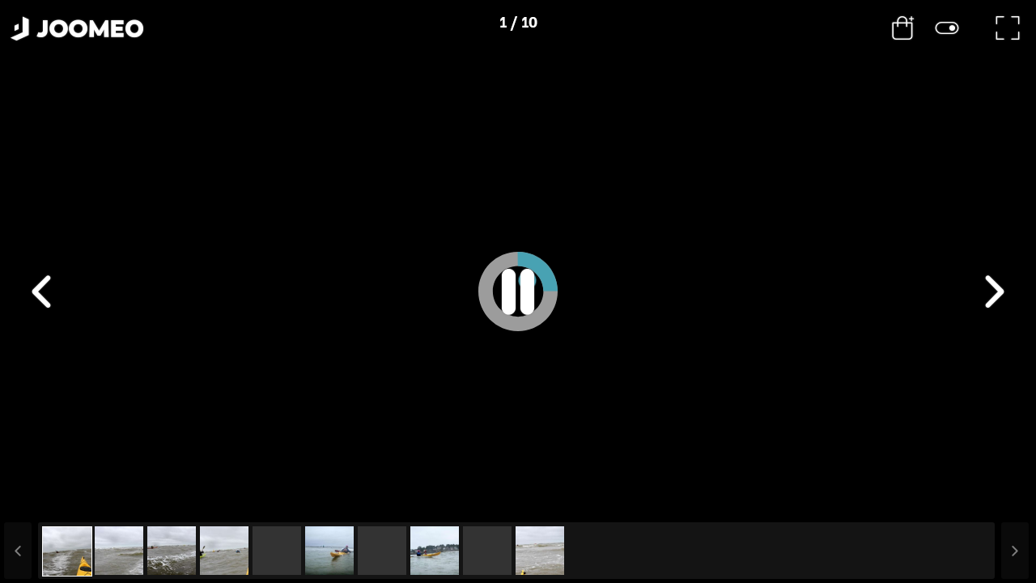

--- FILE ---
content_type: text/html; charset=UTF-8
request_url: https://public.joomeo.com/albums/655a104944e35/slideshow?sls_ap=1&sls_ac=1&sls_dbp=3&sls_afs=1&iframe=1
body_size: 28124
content:

            <!DOCTYPE html>
            <html>
            
	<head>
		<base href="/">
		<title>Joomeo - snos.kayak.mer Space - 2023-11-18 Surfs au Pouliguen</title>
		<meta charset="UTF-8">
		<meta name="viewport" content="width=device-width,user-scalable=no,initial-scale=1.0,minimum-scale=1.0,maximum-scale=1.0" />

		<meta name="description" content="Joomeo - snos.kayak.mer Space - 2023-11-18 Surfs au Pouliguen" />
		<meta name="url" content="https://public.joomeo.com/albums/655a104944e35/slideshow" />
		<meta name="type" content="website" />
		<meta name="medium" content="image" />
		<meta name="image" content="https://media.joomeo.com/medium/655a104944e35/cover.jpg" />
		<link rel="image_src" href="https://media.joomeo.com/medium/655a104944e35/cover.jpg" />
		<link rel="canonical" href="https://public.joomeo.com/albums/655a104944e35/slideshow" />
		

        <link rel="icon" href="https://libs.joomeo.com/uiwfrm/24.12/img/favicon/joomeo.svg" sizes="32x32" />
        <link rel="icon" href="https://libs.joomeo.com/uiwfrm/24.12/img/favicon/joomeo.svg" sizes="192x192" />
        <link rel="apple-touch-icon" href="https://libs.joomeo.com/uiwfrm/24.12/img/favicon/joomeo.svg" />
        <meta name="msapplication-TileImage" content="https://libs.joomeo.com/uiwfrm/24.12/img/favicon/joomeo.svg" />
        
		<link rel="stylesheet" href="https://libs.joomeo.com/uiwfrm/24.12/css/all-default.css">
		<link rel="stylesheet" href="https://libs.joomeo.com/uiwfrm/24.12/css/all-media.css">
		<link rel="stylesheet" href="https://libs.joomeo.com/uiwfrm/24.12/css/font.css">
		        
    	<link rel="stylesheet" href="https://libs.joomeo.com/uiwfrm/24.12/css/mat.css">
    	<link rel="stylesheet" href="https://libs.joomeo.com/app/space/25.10.2/styles.css">
		
	</head>
        <body>
		<div class="page--loader-js">
			<div class="content content--over-all">
				<div class="wrapper-v-align">
					<div class="wrapper-v-align__center">
						<div class="wrapper-h-align wrapper-h-align--center">
							<div class="loader loader--large loader--darker"></div>
						</div>
					</div>
				</div>
			</div>
		</div>
        <app>
        </app>
		<div class="page--footer-js"
			 style="display: none">
        	
			<div class="content content--margin content--background-darker
						
						content-sm content-sm--margin-reset">
				<div class="content__center content__center--large
							
							content-sm__center content-sm__center--reset">
					<div class="grid12
								grid12-md
								grid12-margin-sm">
								
						<div class="grid12__6
									grid12-md__6
									grid12-margin-sm__12">
							<ul class="list">
								<li class="list__item list__item--tiny"><a class="link link--light-darker" href="https://www.joomeo.com/en/termsofuse.php">Terms of Use</a></li>
								<li class="list__item list__item--tiny"><a class="link link--light-darker" href="https://www.joomeo.com/en/privacypolicy.php">Confidentiality Policy</a></li>
								<li class="list__item list__item--tiny"><a class="link link--light-darker" href="https://www.joomeo.com/en/contact.php">Contact</a></li>
							</ul>
						</div>
						<div class="grid12__6
									grid12-md__6
									grid12-margin-sm__12">
							<div class="wrapper-h-align wrapper-h-align--right
										wrapper-h-align-md wrapper-h-align-md--right
										wrapper-h-align-sm wrapper-h-align-sm--right">
								<ul class="list">
									<a href="https://www.facebook.com/Joomeo/" target="_blank">
										<li class="list__horizontal-item list__horizontal-item--square list__horizontal-item--spacing-right-tiny list__horizontal-item--bg-color-light-darker-hover">
										    <div class="wrapper-v-align">
                                                <div class="wrapper-v-align__center">
                                                    <div class="wrapper-h-align wrapper-h-align--center">
                                                        <div class="icon icon--facebook icon--small icon--darker"></div>
                                                    </div>
                                                </div>
                                            </div>
                                        </li>
									</a>
									<a href="https://twitter.com/Joomeo" target="_blank">
										<li class="list__horizontal-item list__horizontal-item--square list__horizontal-item--spacing-right-tiny list__horizontal-item--bg-color-light-darker-hover">
										    <div class="wrapper-v-align">
                                                <div class="wrapper-v-align__center">
                                                    <div class="wrapper-h-align wrapper-h-align--center">
                                                        <div class="icon icon--twitter icon--small icon--darker"></div>
                                                    </div>
                                                </div>
                                            </div>
                                        </li>
									</a>
								</ul>
							</div>
						</div>
						<div class="grid12__6
									grid12-md__6
									grid12-margin-sm__12">
                            <div class="wrapper-h-align wrapper-h-align--right">
                                <div class="wrapper-margin wrapper-margin--top
                                            wrapper-margin-sm wrapper-margin-sm--top-reset">
                                    <p class="text text--light-darker">© Photoweb SAS groupe Exacompta-Clairefontaine 2026 Joomeo</p>
                                </div>
                            </div>
                        </div>
			
					</div>
				</div>
			</div>
			
        </div>
       </body>
		
		
        <script>
            _JOOMEO_CONFIG = JSON.parse('{\"domain\":\"joomeo.com\",\"websiteURL\":\"https:\\/\\/www.joomeo.com\",\"accountURL\":\"https:\\/\\/account.joomeo.com\",\"mobileURL\":\"https:\\/\\/m.joomeo.com\",\"blogURL\":\"https:\\/\\/blog.joomeo.com\",\"privateURL\":\"https:\\/\\/private.joomeo.com\",\"privateLegacyURL\":\"https:\\/\\/joomeo.com\",\"privateBetaURL\":\"https:\\/\\/private.joomeo.com\",\"publicURL\":\"https:\\/\\/public.joomeo.com\",\"serviceURL\":\"https:\\/\\/service.joomeo.com\",\"uploadURL\":\"https:\\/\\/up.joomeo.com\",\"libsURL\":\"https:\\/\\/libs.joomeo.com\",\"mediaURL\":\"https:\\/\\/media.joomeo.com\",\"slideshowURL\":\"https:\\/\\/s.joomeo.com\",\"loginURL\":\"https:\\/\\/account.joomeo.com\\/login.php\",\"registerURL\":\"https:\\/\\/account.joomeo.com\\/register.php\",\"cookiePolicyFieldName\":\"_joo_coo_cookie_policies\"}');
        </script>
        <script src="https://code.jquery.com/jquery-3.1.1.min.js"></script>
		<script src="https://code.jquery.com/jquery-migrate-3.0.0.min.js"></script>
        <script src="/inc/js/utils.js"></script>
        <script src="https://libs.joomeo.com/uiwfrm/24.12/js/all.js"></script>

        <script>
            _DEBUG = false;
			var configJSON = '{\"mode\":\"public\",\"user\":{\"spaceName\":\"snos.kayak.mer\",\"firstname\":\"Kayak\",\"lastname\":\"SNOSCK\",\"countryCode\":\"FR\",\"privateURL\":\"https:\\/\\/private.joomeo.com\\/users\\/snos.kayak.mer\",\"privateURLHtml\":\"https:\\/\\/private.joomeo.com\\/users\\/snos.kayak.mer\",\"avatars\":{\"default\":\"https:\\/\\/media.joomeo.com\\/avatar\\/snos.kayak.mer.jpg\"},\"covers\":{\"tiny\":\"https:\\/\\/media.joomeo.com\\/cover\\/snos.kayak.mer\\/tiny.jpg\",\"small\":\"https:\\/\\/media.joomeo.com\\/cover\\/snos.kayak.mer\\/small.jpg\",\"medium\":\"https:\\/\\/media.joomeo.com\\/cover\\/snos.kayak.mer\\/medium.jpg\",\"large\":\"https:\\/\\/media.joomeo.com\\/cover\\/snos.kayak.mer\\/large.jpg\",\"default\":\"https:\\/\\/media.joomeo.com\\/cover\\/snos.kayak.mer\\/large.jpg\"},\"onlineStore\":{\"subscriptionStep\":false,\"profileStep\":false,\"finalStep\":false,\"enabled\":false,\"activated\":false,\"photoLab\":true,\"binary\":false},\"options\":{\"priority\":0,\"diskSpace\":5120,\"uploadSize\":200,\"videoUploadSize\":2048,\"videoMaxDuration\":0,\"onlineStore\":false,\"perso\":true,\"persoTheme\":true,\"persoColor\":true,\"preferentialRates\":true,\"watermark\":true,\"customWatermark\":true,\"IPTC\":true,\"guestManagerMode\":true,\"guestTreeMode\":true,\"advancedContact\":true,\"soundAlbum\":true,\"soundSlideshow\":true,\"slideshowDownload\":true,\"slideshowBackgroundTransparency\":true,\"slideshowStartAuto\":true,\"videoStreaming\":true,\"maxMailPerDay\":1000,\"disablePhotoLab\":false,\"disableTracking\":false,\"lightweightUI\":false,\"disableAdvancedFeatures\":false,\"whiteLabel\":false,\"disableEmailing\":false},\"countryLabel\":\"France\",\"coverMessage\":\"Welcome to the Joomeo space snos.kayak.mer\\n\\nSelect the album of your choice to view its photos, videos ...\\n\\nEnjoy your visit\",\"stats\":{\"album\":4},\"addedToHistory\":false,\"preferences\":{\"guestModeTree\":false,\"slideshowDurationBetweenPhoto\":3,\"watermark\":false,\"displayFormat\":1920,\"allowDownload\":true,\"allowUpload\":false,\"allowPrintOrder\":true,\"allowComments\":true,\"personalMessage\":null,\"personalSubject\":null,\"sendCopy\":false}},\"isMobile\":false,\"joomeo\":{\"domain\":\"joomeo.com\",\"websiteURL\":\"https:\\/\\/www.joomeo.com\",\"accountURL\":\"https:\\/\\/account.joomeo.com\",\"mobileURL\":\"https:\\/\\/m.joomeo.com\",\"blogURL\":\"https:\\/\\/blog.joomeo.com\",\"privateURL\":\"https:\\/\\/private.joomeo.com\",\"privateLegacyURL\":\"https:\\/\\/joomeo.com\",\"privateBetaURL\":\"https:\\/\\/private.joomeo.com\",\"publicURL\":\"https:\\/\\/public.joomeo.com\",\"serviceURL\":\"https:\\/\\/service.joomeo.com\",\"uploadURL\":\"https:\\/\\/up.joomeo.com\",\"libsURL\":\"https:\\/\\/libs.joomeo.com\",\"mediaURL\":\"https:\\/\\/media.joomeo.com\",\"slideshowURL\":\"https:\\/\\/s.joomeo.com\",\"loginURL\":\"https:\\/\\/account.joomeo.com\\/login.php\",\"registerURL\":\"https:\\/\\/account.joomeo.com\\/register.php\",\"cookiePolicyFieldName\":\"_joo_coo_cookie_policies\",\"logoutURL\":\"https:\\/\\/account.joomeo.com\\/login.php?logout=2\",\"loggedOutURL\":\"https:\\/\\/account.joomeo.com\\/login.php?redirect=referer&proc=loggedOut&logout=0\"},\"service\":{\"url\":\"https:\\/\\/service.joomeo.com\"},\"referer\":{\"url\":null,\"type\":\"unknow\",\"inIframe\":true},\"countryCode\":\"US\",\"countries\":[{\"countryCode\":\"BE\",\"country_type\":\"1\",\"vat_rate\":\"0.21\",\"label\":\"Belgium\",\"currencyid\":\"1\",\"currency_cod\":\"EUR\",\"currency_number\":\"978\",\"currency_symbol\":\"&euro;\",\"lang\":\"fr\",\"langLabel\":\"French\"},{\"countryCode\":\"CA\",\"country_type\":\"0\",\"vat_rate\":\"0\",\"label\":\"Canada\",\"currencyid\":\"2\",\"currency_cod\":\"USD\",\"currency_number\":\"840\",\"currency_symbol\":\"$\",\"lang\":\"en\",\"langLabel\":\"English\"},{\"countryCode\":\"FR\",\"country_type\":\"1\",\"vat_rate\":\"0.2\",\"label\":\"France\",\"currencyid\":\"1\",\"currency_cod\":\"EUR\",\"currency_number\":\"978\",\"currency_symbol\":\"&euro;\",\"lang\":\"fr\",\"langLabel\":\"French\"},{\"countryCode\":\"DE\",\"country_type\":\"1\",\"vat_rate\":\"0.19\",\"label\":\"Germany\",\"currencyid\":\"1\",\"currency_cod\":\"EUR\",\"currency_number\":\"978\",\"currency_symbol\":\"&euro;\",\"lang\":\"de\",\"langLabel\":\"German\"},{\"countryCode\":\"IT\",\"country_type\":\"1\",\"vat_rate\":\"0.22\",\"label\":\"Italy\",\"currencyid\":\"1\",\"currency_cod\":\"EUR\",\"currency_number\":\"978\",\"currency_symbol\":\"&euro;\",\"lang\":\"it\",\"langLabel\":\"Italian\"},{\"countryCode\":\"RU\",\"country_type\":\"0\",\"vat_rate\":\"0\",\"label\":\"Russian Federation\",\"currencyid\":\"2\",\"currency_cod\":\"USD\",\"currency_number\":\"840\",\"currency_symbol\":\"$\",\"lang\":\"en\",\"langLabel\":\"English\"},{\"countryCode\":\"ES\",\"country_type\":\"1\",\"vat_rate\":\"0.21\",\"label\":\"Spain\",\"currencyid\":\"1\",\"currency_cod\":\"EUR\",\"currency_number\":\"978\",\"currency_symbol\":\"&euro;\",\"lang\":\"es\",\"langLabel\":\"Spanish\"},{\"countryCode\":\"CH\",\"country_type\":\"0\",\"vat_rate\":\"0\",\"label\":\"Switzerland\",\"currencyid\":\"4\",\"currency_cod\":\"CHF\",\"currency_number\":\"756\",\"currency_symbol\":\"CHF\",\"lang\":\"fr\",\"langLabel\":\"French\"},{\"countryCode\":\"GB\",\"country_type\":\"1\",\"vat_rate\":\"0.2\",\"label\":\"United Kingdom\",\"currencyid\":\"3\",\"currency_cod\":\"GBP\",\"currency_number\":\"826\",\"currency_symbol\":\"&pound;\",\"lang\":\"en\",\"langLabel\":\"English\"},{\"countryCode\":\"US\",\"country_type\":\"0\",\"vat_rate\":\"0\",\"label\":\"United States\",\"currencyid\":\"2\",\"currency_cod\":\"USD\",\"currency_number\":\"840\",\"currency_symbol\":\"$\",\"lang\":\"en\",\"langLabel\":\"English\"},{\"countryCode\":\"AF\",\"country_type\":\"0\",\"vat_rate\":\"0\",\"label\":\"Afghanistan\",\"currencyid\":\"2\",\"currency_cod\":\"USD\",\"currency_number\":\"840\",\"currency_symbol\":\"$\",\"lang\":\"en\",\"langLabel\":\"English\"},{\"countryCode\":\"AX\",\"country_type\":\"0\",\"vat_rate\":\"0\",\"label\":\"\\u00c5land Islands\",\"currencyid\":\"1\",\"currency_cod\":\"EUR\",\"currency_number\":\"978\",\"currency_symbol\":\"&euro;\",\"lang\":\"en\",\"langLabel\":\"English\"},{\"countryCode\":\"AL\",\"country_type\":\"0\",\"vat_rate\":\"0\",\"label\":\"Albania\",\"currencyid\":\"2\",\"currency_cod\":\"USD\",\"currency_number\":\"840\",\"currency_symbol\":\"$\",\"lang\":\"en\",\"langLabel\":\"English\"},{\"countryCode\":\"DZ\",\"country_type\":\"0\",\"vat_rate\":\"0\",\"label\":\"Algeria\",\"currencyid\":\"2\",\"currency_cod\":\"USD\",\"currency_number\":\"840\",\"currency_symbol\":\"$\",\"lang\":\"fr\",\"langLabel\":\"French\"},{\"countryCode\":\"AS\",\"country_type\":\"0\",\"vat_rate\":\"0\",\"label\":\"American Samoa\",\"currencyid\":\"2\",\"currency_cod\":\"USD\",\"currency_number\":\"840\",\"currency_symbol\":\"$\",\"lang\":\"en\",\"langLabel\":\"English\"},{\"countryCode\":\"AD\",\"country_type\":\"0\",\"vat_rate\":\"0\",\"label\":\"Andorra\",\"currencyid\":\"1\",\"currency_cod\":\"EUR\",\"currency_number\":\"978\",\"currency_symbol\":\"&euro;\",\"lang\":\"en\",\"langLabel\":\"English\"},{\"countryCode\":\"AO\",\"country_type\":\"0\",\"vat_rate\":\"0\",\"label\":\"Angola\",\"currencyid\":\"2\",\"currency_cod\":\"USD\",\"currency_number\":\"840\",\"currency_symbol\":\"$\",\"lang\":\"en\",\"langLabel\":\"English\"},{\"countryCode\":\"AI\",\"country_type\":\"0\",\"vat_rate\":\"0\",\"label\":\"Anguilla\",\"currencyid\":\"2\",\"currency_cod\":\"USD\",\"currency_number\":\"840\",\"currency_symbol\":\"$\",\"lang\":\"en\",\"langLabel\":\"English\"},{\"countryCode\":\"AQ\",\"country_type\":\"0\",\"vat_rate\":\"0\",\"label\":\"Antarctica\",\"currencyid\":\"2\",\"currency_cod\":\"USD\",\"currency_number\":\"840\",\"currency_symbol\":\"$\",\"lang\":\"en\",\"langLabel\":\"English\"},{\"countryCode\":\"AG\",\"country_type\":\"0\",\"vat_rate\":\"0\",\"label\":\"Antigua And Barbuda\",\"currencyid\":\"2\",\"currency_cod\":\"USD\",\"currency_number\":\"840\",\"currency_symbol\":\"$\",\"lang\":\"en\",\"langLabel\":\"English\"},{\"countryCode\":\"AR\",\"country_type\":\"0\",\"vat_rate\":\"0\",\"label\":\"Argentina\",\"currencyid\":\"2\",\"currency_cod\":\"USD\",\"currency_number\":\"840\",\"currency_symbol\":\"$\",\"lang\":\"es\",\"langLabel\":\"Spanish\"},{\"countryCode\":\"AM\",\"country_type\":\"0\",\"vat_rate\":\"0\",\"label\":\"Armenia\",\"currencyid\":\"2\",\"currency_cod\":\"USD\",\"currency_number\":\"840\",\"currency_symbol\":\"$\",\"lang\":\"en\",\"langLabel\":\"English\"},{\"countryCode\":\"AW\",\"country_type\":\"0\",\"vat_rate\":\"0\",\"label\":\"Aruba\",\"currencyid\":\"2\",\"currency_cod\":\"USD\",\"currency_number\":\"840\",\"currency_symbol\":\"$\",\"lang\":\"en\",\"langLabel\":\"English\"},{\"countryCode\":\"AU\",\"country_type\":\"0\",\"vat_rate\":\"0\",\"label\":\"Australia\",\"currencyid\":\"2\",\"currency_cod\":\"USD\",\"currency_number\":\"840\",\"currency_symbol\":\"$\",\"lang\":\"en\",\"langLabel\":\"English\"},{\"countryCode\":\"AT\",\"country_type\":\"1\",\"vat_rate\":\"0.2\",\"label\":\"Austria\",\"currencyid\":\"1\",\"currency_cod\":\"EUR\",\"currency_number\":\"978\",\"currency_symbol\":\"&euro;\",\"lang\":\"de\",\"langLabel\":\"German\"},{\"countryCode\":\"AZ\",\"country_type\":\"0\",\"vat_rate\":\"0\",\"label\":\"Azerbaijan\",\"currencyid\":\"2\",\"currency_cod\":\"USD\",\"currency_number\":\"840\",\"currency_symbol\":\"$\",\"lang\":\"en\",\"langLabel\":\"English\"},{\"countryCode\":\"BS\",\"country_type\":\"0\",\"vat_rate\":\"0\",\"label\":\"Bahamas\",\"currencyid\":\"2\",\"currency_cod\":\"USD\",\"currency_number\":\"840\",\"currency_symbol\":\"$\",\"lang\":\"en\",\"langLabel\":\"English\"},{\"countryCode\":\"BH\",\"country_type\":\"0\",\"vat_rate\":\"0\",\"label\":\"Bahrain\",\"currencyid\":\"2\",\"currency_cod\":\"USD\",\"currency_number\":\"840\",\"currency_symbol\":\"$\",\"lang\":\"en\",\"langLabel\":\"English\"},{\"countryCode\":\"BD\",\"country_type\":\"0\",\"vat_rate\":\"0\",\"label\":\"Bangladesh\",\"currencyid\":\"2\",\"currency_cod\":\"USD\",\"currency_number\":\"840\",\"currency_symbol\":\"$\",\"lang\":\"en\",\"langLabel\":\"English\"},{\"countryCode\":\"BB\",\"country_type\":\"0\",\"vat_rate\":\"0\",\"label\":\"Barbados\",\"currencyid\":\"2\",\"currency_cod\":\"USD\",\"currency_number\":\"840\",\"currency_symbol\":\"$\",\"lang\":\"en\",\"langLabel\":\"English\"},{\"countryCode\":\"BY\",\"country_type\":\"0\",\"vat_rate\":\"0\",\"label\":\"Belarus\",\"currencyid\":\"2\",\"currency_cod\":\"USD\",\"currency_number\":\"840\",\"currency_symbol\":\"$\",\"lang\":\"en\",\"langLabel\":\"English\"},{\"countryCode\":\"BZ\",\"country_type\":\"0\",\"vat_rate\":\"0\",\"label\":\"Belize\",\"currencyid\":\"2\",\"currency_cod\":\"USD\",\"currency_number\":\"840\",\"currency_symbol\":\"$\",\"lang\":\"en\",\"langLabel\":\"English\"},{\"countryCode\":\"BJ\",\"country_type\":\"0\",\"vat_rate\":\"0\",\"label\":\"Benin\",\"currencyid\":\"2\",\"currency_cod\":\"USD\",\"currency_number\":\"840\",\"currency_symbol\":\"$\",\"lang\":\"fr\",\"langLabel\":\"French\"},{\"countryCode\":\"BM\",\"country_type\":\"0\",\"vat_rate\":\"0\",\"label\":\"Bermuda\",\"currencyid\":\"2\",\"currency_cod\":\"USD\",\"currency_number\":\"840\",\"currency_symbol\":\"$\",\"lang\":\"en\",\"langLabel\":\"English\"},{\"countryCode\":\"BT\",\"country_type\":\"0\",\"vat_rate\":\"0\",\"label\":\"Bhutan\",\"currencyid\":\"2\",\"currency_cod\":\"USD\",\"currency_number\":\"840\",\"currency_symbol\":\"$\",\"lang\":\"en\",\"langLabel\":\"English\"},{\"countryCode\":\"BO\",\"country_type\":\"0\",\"vat_rate\":\"0\",\"label\":\"Bolivia, Plurinational State Of\",\"currencyid\":\"2\",\"currency_cod\":\"USD\",\"currency_number\":\"840\",\"currency_symbol\":\"$\",\"lang\":\"es\",\"langLabel\":\"Spanish\"},{\"countryCode\":\"BA\",\"country_type\":\"0\",\"vat_rate\":\"0\",\"label\":\"Bosnia And Herzegovina\",\"currencyid\":\"2\",\"currency_cod\":\"USD\",\"currency_number\":\"840\",\"currency_symbol\":\"$\",\"lang\":\"en\",\"langLabel\":\"English\"},{\"countryCode\":\"BW\",\"country_type\":\"0\",\"vat_rate\":\"0\",\"label\":\"Botswana\",\"currencyid\":\"2\",\"currency_cod\":\"USD\",\"currency_number\":\"840\",\"currency_symbol\":\"$\",\"lang\":\"en\",\"langLabel\":\"English\"},{\"countryCode\":\"BV\",\"country_type\":\"0\",\"vat_rate\":\"0\",\"label\":\"Bouvet Island\",\"currencyid\":\"2\",\"currency_cod\":\"USD\",\"currency_number\":\"840\",\"currency_symbol\":\"$\",\"lang\":\"en\",\"langLabel\":\"English\"},{\"countryCode\":\"BR\",\"country_type\":\"0\",\"vat_rate\":\"0\",\"label\":\"Brazil\",\"currencyid\":\"2\",\"currency_cod\":\"USD\",\"currency_number\":\"840\",\"currency_symbol\":\"$\",\"lang\":\"en\",\"langLabel\":\"English\"},{\"countryCode\":\"IO\",\"country_type\":\"0\",\"vat_rate\":\"0\",\"label\":\"British Indian Ocean Territory\",\"currencyid\":\"2\",\"currency_cod\":\"USD\",\"currency_number\":\"840\",\"currency_symbol\":\"$\",\"lang\":\"en\",\"langLabel\":\"English\"},{\"countryCode\":\"BN\",\"country_type\":\"0\",\"vat_rate\":\"0\",\"label\":\"Brunei Darussalam\",\"currencyid\":\"2\",\"currency_cod\":\"USD\",\"currency_number\":\"840\",\"currency_symbol\":\"$\",\"lang\":\"en\",\"langLabel\":\"English\"},{\"countryCode\":\"BG\",\"country_type\":\"1\",\"vat_rate\":\"0.2\",\"label\":\"Bulgaria\",\"currencyid\":\"1\",\"currency_cod\":\"EUR\",\"currency_number\":\"978\",\"currency_symbol\":\"&euro;\",\"lang\":\"en\",\"langLabel\":\"English\"},{\"countryCode\":\"BF\",\"country_type\":\"0\",\"vat_rate\":\"0\",\"label\":\"Burkina Faso\",\"currencyid\":\"2\",\"currency_cod\":\"USD\",\"currency_number\":\"840\",\"currency_symbol\":\"$\",\"lang\":\"en\",\"langLabel\":\"English\"},{\"countryCode\":\"BI\",\"country_type\":\"0\",\"vat_rate\":\"0\",\"label\":\"Burundi\",\"currencyid\":\"2\",\"currency_cod\":\"USD\",\"currency_number\":\"840\",\"currency_symbol\":\"$\",\"lang\":\"en\",\"langLabel\":\"English\"},{\"countryCode\":\"KH\",\"country_type\":\"0\",\"vat_rate\":\"0\",\"label\":\"Cambodia\",\"currencyid\":\"2\",\"currency_cod\":\"USD\",\"currency_number\":\"840\",\"currency_symbol\":\"$\",\"lang\":\"en\",\"langLabel\":\"English\"},{\"countryCode\":\"CM\",\"country_type\":\"0\",\"vat_rate\":\"0\",\"label\":\"Cameroon\",\"currencyid\":\"2\",\"currency_cod\":\"USD\",\"currency_number\":\"840\",\"currency_symbol\":\"$\",\"lang\":\"en\",\"langLabel\":\"English\"},{\"countryCode\":\"CV\",\"country_type\":\"0\",\"vat_rate\":\"0\",\"label\":\"Cape Verde\",\"currencyid\":\"2\",\"currency_cod\":\"USD\",\"currency_number\":\"840\",\"currency_symbol\":\"$\",\"lang\":\"en\",\"langLabel\":\"English\"},{\"countryCode\":\"KY\",\"country_type\":\"0\",\"vat_rate\":\"0\",\"label\":\"Cayman Islands\",\"currencyid\":\"2\",\"currency_cod\":\"USD\",\"currency_number\":\"840\",\"currency_symbol\":\"$\",\"lang\":\"en\",\"langLabel\":\"English\"},{\"countryCode\":\"CF\",\"country_type\":\"0\",\"vat_rate\":\"0\",\"label\":\"Central African Republic\",\"currencyid\":\"2\",\"currency_cod\":\"USD\",\"currency_number\":\"840\",\"currency_symbol\":\"$\",\"lang\":\"en\",\"langLabel\":\"English\"},{\"countryCode\":\"TD\",\"country_type\":\"0\",\"vat_rate\":\"0\",\"label\":\"Chad\",\"currencyid\":\"2\",\"currency_cod\":\"USD\",\"currency_number\":\"840\",\"currency_symbol\":\"$\",\"lang\":\"en\",\"langLabel\":\"English\"},{\"countryCode\":\"CL\",\"country_type\":\"0\",\"vat_rate\":\"0\",\"label\":\"Chile\",\"currencyid\":\"2\",\"currency_cod\":\"USD\",\"currency_number\":\"840\",\"currency_symbol\":\"$\",\"lang\":\"es\",\"langLabel\":\"Spanish\"},{\"countryCode\":\"CN\",\"country_type\":\"0\",\"vat_rate\":\"0\",\"label\":\"China\",\"currencyid\":\"2\",\"currency_cod\":\"USD\",\"currency_number\":\"840\",\"currency_symbol\":\"$\",\"lang\":\"en\",\"langLabel\":\"English\"},{\"countryCode\":\"CX\",\"country_type\":\"0\",\"vat_rate\":\"0\",\"label\":\"Christmas Island\",\"currencyid\":\"2\",\"currency_cod\":\"USD\",\"currency_number\":\"840\",\"currency_symbol\":\"$\",\"lang\":\"en\",\"langLabel\":\"English\"},{\"countryCode\":\"CC\",\"country_type\":\"0\",\"vat_rate\":\"0\",\"label\":\"Cocos (Keeling) Islands\",\"currencyid\":\"2\",\"currency_cod\":\"USD\",\"currency_number\":\"840\",\"currency_symbol\":\"$\",\"lang\":\"en\",\"langLabel\":\"English\"},{\"countryCode\":\"CO\",\"country_type\":\"0\",\"vat_rate\":\"0\",\"label\":\"Colombia\",\"currencyid\":\"2\",\"currency_cod\":\"USD\",\"currency_number\":\"840\",\"currency_symbol\":\"$\",\"lang\":\"es\",\"langLabel\":\"Spanish\"},{\"countryCode\":\"KM\",\"country_type\":\"0\",\"vat_rate\":\"0\",\"label\":\"Comoros\",\"currencyid\":\"2\",\"currency_cod\":\"USD\",\"currency_number\":\"840\",\"currency_symbol\":\"$\",\"lang\":\"en\",\"langLabel\":\"English\"},{\"countryCode\":\"CG\",\"country_type\":\"0\",\"vat_rate\":\"0\",\"label\":\"Congo\",\"currencyid\":\"2\",\"currency_cod\":\"USD\",\"currency_number\":\"840\",\"currency_symbol\":\"$\",\"lang\":\"en\",\"langLabel\":\"English\"},{\"countryCode\":\"CD\",\"country_type\":\"0\",\"vat_rate\":\"0\",\"label\":\"Congo, The Democratic Republic Of The\",\"currencyid\":\"2\",\"currency_cod\":\"USD\",\"currency_number\":\"840\",\"currency_symbol\":\"$\",\"lang\":\"en\",\"langLabel\":\"English\"},{\"countryCode\":\"CK\",\"country_type\":\"0\",\"vat_rate\":\"0\",\"label\":\"Cook Islands\",\"currencyid\":\"2\",\"currency_cod\":\"USD\",\"currency_number\":\"840\",\"currency_symbol\":\"$\",\"lang\":\"en\",\"langLabel\":\"English\"},{\"countryCode\":\"CR\",\"country_type\":\"0\",\"vat_rate\":\"0\",\"label\":\"Costa Rica\",\"currencyid\":\"2\",\"currency_cod\":\"USD\",\"currency_number\":\"840\",\"currency_symbol\":\"$\",\"lang\":\"es\",\"langLabel\":\"Spanish\"},{\"countryCode\":\"CI\",\"country_type\":\"0\",\"vat_rate\":\"0\",\"label\":\"C\\u00f4te D\'ivoire\",\"currencyid\":\"2\",\"currency_cod\":\"USD\",\"currency_number\":\"840\",\"currency_symbol\":\"$\",\"lang\":\"en\",\"langLabel\":\"English\"},{\"countryCode\":\"HR\",\"country_type\":\"1\",\"vat_rate\":\"0.25\",\"label\":\"Croatia\",\"currencyid\":\"1\",\"currency_cod\":\"EUR\",\"currency_number\":\"978\",\"currency_symbol\":\"&euro;\",\"lang\":\"en\",\"langLabel\":\"English\"},{\"countryCode\":\"CU\",\"country_type\":\"0\",\"vat_rate\":\"0\",\"label\":\"Cuba\",\"currencyid\":\"2\",\"currency_cod\":\"USD\",\"currency_number\":\"840\",\"currency_symbol\":\"$\",\"lang\":\"es\",\"langLabel\":\"Spanish\"},{\"countryCode\":\"CY\",\"country_type\":\"1\",\"vat_rate\":\"0.19\",\"label\":\"Cyprus\",\"currencyid\":\"1\",\"currency_cod\":\"EUR\",\"currency_number\":\"978\",\"currency_symbol\":\"&euro;\",\"lang\":\"en\",\"langLabel\":\"English\"},{\"countryCode\":\"CZ\",\"country_type\":\"1\",\"vat_rate\":\"0.21\",\"label\":\"Czech Republic\",\"currencyid\":\"1\",\"currency_cod\":\"EUR\",\"currency_number\":\"978\",\"currency_symbol\":\"&euro;\",\"lang\":\"en\",\"langLabel\":\"English\"},{\"countryCode\":\"DK\",\"country_type\":\"1\",\"vat_rate\":\"0.25\",\"label\":\"Denmark\",\"currencyid\":\"1\",\"currency_cod\":\"EUR\",\"currency_number\":\"978\",\"currency_symbol\":\"&euro;\",\"lang\":\"en\",\"langLabel\":\"English\"},{\"countryCode\":\"DJ\",\"country_type\":\"0\",\"vat_rate\":\"0\",\"label\":\"Djibouti\",\"currencyid\":\"2\",\"currency_cod\":\"USD\",\"currency_number\":\"840\",\"currency_symbol\":\"$\",\"lang\":\"en\",\"langLabel\":\"English\"},{\"countryCode\":\"DM\",\"country_type\":\"0\",\"vat_rate\":\"0\",\"label\":\"Dominica\",\"currencyid\":\"2\",\"currency_cod\":\"USD\",\"currency_number\":\"840\",\"currency_symbol\":\"$\",\"lang\":\"en\",\"langLabel\":\"English\"},{\"countryCode\":\"DO\",\"country_type\":\"0\",\"vat_rate\":\"0\",\"label\":\"Dominican Republic\",\"currencyid\":\"2\",\"currency_cod\":\"USD\",\"currency_number\":\"840\",\"currency_symbol\":\"$\",\"lang\":\"en\",\"langLabel\":\"English\"},{\"countryCode\":\"EC\",\"country_type\":\"0\",\"vat_rate\":\"0\",\"label\":\"Ecuador\",\"currencyid\":\"2\",\"currency_cod\":\"USD\",\"currency_number\":\"840\",\"currency_symbol\":\"$\",\"lang\":\"es\",\"langLabel\":\"Spanish\"},{\"countryCode\":\"EG\",\"country_type\":\"0\",\"vat_rate\":\"0\",\"label\":\"Egypt\",\"currencyid\":\"2\",\"currency_cod\":\"USD\",\"currency_number\":\"840\",\"currency_symbol\":\"$\",\"lang\":\"en\",\"langLabel\":\"English\"},{\"countryCode\":\"SV\",\"country_type\":\"0\",\"vat_rate\":\"0\",\"label\":\"El Salvador\",\"currencyid\":\"2\",\"currency_cod\":\"USD\",\"currency_number\":\"840\",\"currency_symbol\":\"$\",\"lang\":\"es\",\"langLabel\":\"Spanish\"},{\"countryCode\":\"GQ\",\"country_type\":\"0\",\"vat_rate\":\"0\",\"label\":\"Equatorial Guinea\",\"currencyid\":\"2\",\"currency_cod\":\"USD\",\"currency_number\":\"840\",\"currency_symbol\":\"$\",\"lang\":\"es\",\"langLabel\":\"Spanish\"},{\"countryCode\":\"ER\",\"country_type\":\"0\",\"vat_rate\":\"0\",\"label\":\"Eritrea\",\"currencyid\":\"2\",\"currency_cod\":\"USD\",\"currency_number\":\"840\",\"currency_symbol\":\"$\",\"lang\":\"en\",\"langLabel\":\"English\"},{\"countryCode\":\"EE\",\"country_type\":\"1\",\"vat_rate\":\"0.2\",\"label\":\"Estonia\",\"currencyid\":\"1\",\"currency_cod\":\"EUR\",\"currency_number\":\"978\",\"currency_symbol\":\"&euro;\",\"lang\":\"en\",\"langLabel\":\"English\"},{\"countryCode\":\"ET\",\"country_type\":\"0\",\"vat_rate\":\"0\",\"label\":\"Ethiopia\",\"currencyid\":\"2\",\"currency_cod\":\"USD\",\"currency_number\":\"840\",\"currency_symbol\":\"$\",\"lang\":\"en\",\"langLabel\":\"English\"},{\"countryCode\":\"FK\",\"country_type\":\"0\",\"vat_rate\":\"0\",\"label\":\"Falkland Islands (Malvinas)\",\"currencyid\":\"2\",\"currency_cod\":\"USD\",\"currency_number\":\"840\",\"currency_symbol\":\"$\",\"lang\":\"en\",\"langLabel\":\"English\"},{\"countryCode\":\"FO\",\"country_type\":\"0\",\"vat_rate\":\"0\",\"label\":\"Faroe Islands\",\"currencyid\":\"2\",\"currency_cod\":\"USD\",\"currency_number\":\"840\",\"currency_symbol\":\"$\",\"lang\":\"en\",\"langLabel\":\"English\"},{\"countryCode\":\"FJ\",\"country_type\":\"0\",\"vat_rate\":\"0\",\"label\":\"Fiji\",\"currencyid\":\"2\",\"currency_cod\":\"USD\",\"currency_number\":\"840\",\"currency_symbol\":\"$\",\"lang\":\"en\",\"langLabel\":\"English\"},{\"countryCode\":\"FI\",\"country_type\":\"1\",\"vat_rate\":\"0.24\",\"label\":\"Finland\",\"currencyid\":\"1\",\"currency_cod\":\"EUR\",\"currency_number\":\"978\",\"currency_symbol\":\"&euro;\",\"lang\":\"en\",\"langLabel\":\"English\"},{\"countryCode\":\"GF\",\"country_type\":\"0\",\"vat_rate\":\"0\",\"label\":\"French Guiana\",\"currencyid\":\"1\",\"currency_cod\":\"EUR\",\"currency_number\":\"978\",\"currency_symbol\":\"&euro;\",\"lang\":\"fr\",\"langLabel\":\"French\"},{\"countryCode\":\"PF\",\"country_type\":\"0\",\"vat_rate\":\"0\",\"label\":\"French Polynesia\",\"currencyid\":\"1\",\"currency_cod\":\"EUR\",\"currency_number\":\"978\",\"currency_symbol\":\"&euro;\",\"lang\":\"en\",\"langLabel\":\"English\"},{\"countryCode\":\"TF\",\"country_type\":\"0\",\"vat_rate\":\"0\",\"label\":\"French Southern Territories\",\"currencyid\":\"1\",\"currency_cod\":\"EUR\",\"currency_number\":\"978\",\"currency_symbol\":\"&euro;\",\"lang\":\"fr\",\"langLabel\":\"French\"},{\"countryCode\":\"GA\",\"country_type\":\"0\",\"vat_rate\":\"0\",\"label\":\"Gabon\",\"currencyid\":\"2\",\"currency_cod\":\"USD\",\"currency_number\":\"840\",\"currency_symbol\":\"$\",\"lang\":\"en\",\"langLabel\":\"English\"},{\"countryCode\":\"GM\",\"country_type\":\"0\",\"vat_rate\":\"0\",\"label\":\"Gambia\",\"currencyid\":\"2\",\"currency_cod\":\"USD\",\"currency_number\":\"840\",\"currency_symbol\":\"$\",\"lang\":\"en\",\"langLabel\":\"English\"},{\"countryCode\":\"GE\",\"country_type\":\"0\",\"vat_rate\":\"0\",\"label\":\"Georgia\",\"currencyid\":\"2\",\"currency_cod\":\"USD\",\"currency_number\":\"840\",\"currency_symbol\":\"$\",\"lang\":\"en\",\"langLabel\":\"English\"},{\"countryCode\":\"GH\",\"country_type\":\"0\",\"vat_rate\":\"0\",\"label\":\"Ghana\",\"currencyid\":\"2\",\"currency_cod\":\"USD\",\"currency_number\":\"840\",\"currency_symbol\":\"$\",\"lang\":\"en\",\"langLabel\":\"English\"},{\"countryCode\":\"GI\",\"country_type\":\"0\",\"vat_rate\":\"0\",\"label\":\"Gibraltar\",\"currencyid\":\"2\",\"currency_cod\":\"USD\",\"currency_number\":\"840\",\"currency_symbol\":\"$\",\"lang\":\"en\",\"langLabel\":\"English\"},{\"countryCode\":\"GR\",\"country_type\":\"1\",\"vat_rate\":\"0.24\",\"label\":\"Greece\",\"currencyid\":\"1\",\"currency_cod\":\"EUR\",\"currency_number\":\"978\",\"currency_symbol\":\"&euro;\",\"lang\":\"en\",\"langLabel\":\"English\"},{\"countryCode\":\"GL\",\"country_type\":\"0\",\"vat_rate\":\"0\",\"label\":\"Greenland\",\"currencyid\":\"2\",\"currency_cod\":\"USD\",\"currency_number\":\"840\",\"currency_symbol\":\"$\",\"lang\":\"en\",\"langLabel\":\"English\"},{\"countryCode\":\"GD\",\"country_type\":\"0\",\"vat_rate\":\"0\",\"label\":\"Grenada\",\"currencyid\":\"2\",\"currency_cod\":\"USD\",\"currency_number\":\"840\",\"currency_symbol\":\"$\",\"lang\":\"en\",\"langLabel\":\"English\"},{\"countryCode\":\"GP\",\"country_type\":\"0\",\"vat_rate\":\"0\",\"label\":\"Guadeloupe\",\"currencyid\":\"1\",\"currency_cod\":\"EUR\",\"currency_number\":\"978\",\"currency_symbol\":\"&euro;\",\"lang\":\"fr\",\"langLabel\":\"French\"},{\"countryCode\":\"GU\",\"country_type\":\"0\",\"vat_rate\":\"0\",\"label\":\"Guam\",\"currencyid\":\"2\",\"currency_cod\":\"USD\",\"currency_number\":\"840\",\"currency_symbol\":\"$\",\"lang\":\"en\",\"langLabel\":\"English\"},{\"countryCode\":\"GT\",\"country_type\":\"0\",\"vat_rate\":\"0\",\"label\":\"Guatemala\",\"currencyid\":\"2\",\"currency_cod\":\"USD\",\"currency_number\":\"840\",\"currency_symbol\":\"$\",\"lang\":\"es\",\"langLabel\":\"Spanish\"},{\"countryCode\":\"GG\",\"country_type\":\"0\",\"vat_rate\":\"0\",\"label\":\"Guernsey\",\"currencyid\":\"3\",\"currency_cod\":\"GBP\",\"currency_number\":\"826\",\"currency_symbol\":\"&pound;\",\"lang\":\"en\",\"langLabel\":\"English\"},{\"countryCode\":\"GN\",\"country_type\":\"0\",\"vat_rate\":\"0\",\"label\":\"Guinea\",\"currencyid\":\"2\",\"currency_cod\":\"USD\",\"currency_number\":\"840\",\"currency_symbol\":\"$\",\"lang\":\"en\",\"langLabel\":\"English\"},{\"countryCode\":\"GW\",\"country_type\":\"0\",\"vat_rate\":\"0\",\"label\":\"Guinea-Bissau\",\"currencyid\":\"2\",\"currency_cod\":\"USD\",\"currency_number\":\"840\",\"currency_symbol\":\"$\",\"lang\":\"en\",\"langLabel\":\"English\"},{\"countryCode\":\"GY\",\"country_type\":\"0\",\"vat_rate\":\"0\",\"label\":\"Guyana\",\"currencyid\":\"2\",\"currency_cod\":\"USD\",\"currency_number\":\"840\",\"currency_symbol\":\"$\",\"lang\":\"en\",\"langLabel\":\"English\"},{\"countryCode\":\"HT\",\"country_type\":\"0\",\"vat_rate\":\"0\",\"label\":\"Haiti\",\"currencyid\":\"2\",\"currency_cod\":\"USD\",\"currency_number\":\"840\",\"currency_symbol\":\"$\",\"lang\":\"en\",\"langLabel\":\"English\"},{\"countryCode\":\"HM\",\"country_type\":\"0\",\"vat_rate\":\"0\",\"label\":\"Heard Island And Mcdonald Islands\",\"currencyid\":\"2\",\"currency_cod\":\"USD\",\"currency_number\":\"840\",\"currency_symbol\":\"$\",\"lang\":\"en\",\"langLabel\":\"English\"},{\"countryCode\":\"VA\",\"country_type\":\"0\",\"vat_rate\":\"0\",\"label\":\"Holy See (Vatican City State)\",\"currencyid\":\"1\",\"currency_cod\":\"EUR\",\"currency_number\":\"978\",\"currency_symbol\":\"&euro;\",\"lang\":\"it\",\"langLabel\":\"Italian\"},{\"countryCode\":\"HN\",\"country_type\":\"0\",\"vat_rate\":\"0\",\"label\":\"Honduras\",\"currencyid\":\"2\",\"currency_cod\":\"USD\",\"currency_number\":\"840\",\"currency_symbol\":\"$\",\"lang\":\"es\",\"langLabel\":\"Spanish\"},{\"countryCode\":\"HK\",\"country_type\":\"0\",\"vat_rate\":\"0\",\"label\":\"Hong Kong\",\"currencyid\":\"2\",\"currency_cod\":\"USD\",\"currency_number\":\"840\",\"currency_symbol\":\"$\",\"lang\":\"en\",\"langLabel\":\"English\"},{\"countryCode\":\"HU\",\"country_type\":\"1\",\"vat_rate\":\"0.27\",\"label\":\"Hungary\",\"currencyid\":\"1\",\"currency_cod\":\"EUR\",\"currency_number\":\"978\",\"currency_symbol\":\"&euro;\",\"lang\":\"en\",\"langLabel\":\"English\"},{\"countryCode\":\"IS\",\"country_type\":\"0\",\"vat_rate\":\"0\",\"label\":\"Iceland\",\"currencyid\":\"2\",\"currency_cod\":\"USD\",\"currency_number\":\"840\",\"currency_symbol\":\"$\",\"lang\":\"en\",\"langLabel\":\"English\"},{\"countryCode\":\"IN\",\"country_type\":\"0\",\"vat_rate\":\"0\",\"label\":\"India\",\"currencyid\":\"2\",\"currency_cod\":\"USD\",\"currency_number\":\"840\",\"currency_symbol\":\"$\",\"lang\":\"en\",\"langLabel\":\"English\"},{\"countryCode\":\"ID\",\"country_type\":\"0\",\"vat_rate\":\"0\",\"label\":\"Indonesia\",\"currencyid\":\"2\",\"currency_cod\":\"USD\",\"currency_number\":\"840\",\"currency_symbol\":\"$\",\"lang\":\"en\",\"langLabel\":\"English\"},{\"countryCode\":\"IR\",\"country_type\":\"0\",\"vat_rate\":\"0\",\"label\":\"Iran, Islamic Republic Of\",\"currencyid\":\"2\",\"currency_cod\":\"USD\",\"currency_number\":\"840\",\"currency_symbol\":\"$\",\"lang\":\"en\",\"langLabel\":\"English\"},{\"countryCode\":\"IQ\",\"country_type\":\"0\",\"vat_rate\":\"0\",\"label\":\"Iraq\",\"currencyid\":\"2\",\"currency_cod\":\"USD\",\"currency_number\":\"840\",\"currency_symbol\":\"$\",\"lang\":\"en\",\"langLabel\":\"English\"},{\"countryCode\":\"IE\",\"country_type\":\"1\",\"vat_rate\":\"0.23\",\"label\":\"Ireland\",\"currencyid\":\"1\",\"currency_cod\":\"EUR\",\"currency_number\":\"978\",\"currency_symbol\":\"&euro;\",\"lang\":\"en\",\"langLabel\":\"English\"},{\"countryCode\":\"IM\",\"country_type\":\"0\",\"vat_rate\":\"0\",\"label\":\"Isle Of Man\",\"currencyid\":\"3\",\"currency_cod\":\"GBP\",\"currency_number\":\"826\",\"currency_symbol\":\"&pound;\",\"lang\":\"en\",\"langLabel\":\"English\"},{\"countryCode\":\"IL\",\"country_type\":\"0\",\"vat_rate\":\"0\",\"label\":\"Israel\",\"currencyid\":\"2\",\"currency_cod\":\"USD\",\"currency_number\":\"840\",\"currency_symbol\":\"$\",\"lang\":\"en\",\"langLabel\":\"English\"},{\"countryCode\":\"JM\",\"country_type\":\"0\",\"vat_rate\":\"0\",\"label\":\"Jamaica\",\"currencyid\":\"2\",\"currency_cod\":\"USD\",\"currency_number\":\"840\",\"currency_symbol\":\"$\",\"lang\":\"en\",\"langLabel\":\"English\"},{\"countryCode\":\"JP\",\"country_type\":\"0\",\"vat_rate\":\"0\",\"label\":\"Japan\",\"currencyid\":\"2\",\"currency_cod\":\"USD\",\"currency_number\":\"840\",\"currency_symbol\":\"$\",\"lang\":\"en\",\"langLabel\":\"English\"},{\"countryCode\":\"JE\",\"country_type\":\"0\",\"vat_rate\":\"0\",\"label\":\"Jersey\",\"currencyid\":\"3\",\"currency_cod\":\"GBP\",\"currency_number\":\"826\",\"currency_symbol\":\"&pound;\",\"lang\":\"en\",\"langLabel\":\"English\"},{\"countryCode\":\"JO\",\"country_type\":\"0\",\"vat_rate\":\"0\",\"label\":\"Jordan\",\"currencyid\":\"2\",\"currency_cod\":\"USD\",\"currency_number\":\"840\",\"currency_symbol\":\"$\",\"lang\":\"en\",\"langLabel\":\"English\"},{\"countryCode\":\"KZ\",\"country_type\":\"0\",\"vat_rate\":\"0\",\"label\":\"Kazakhstan\",\"currencyid\":\"2\",\"currency_cod\":\"USD\",\"currency_number\":\"840\",\"currency_symbol\":\"$\",\"lang\":\"en\",\"langLabel\":\"English\"},{\"countryCode\":\"KE\",\"country_type\":\"0\",\"vat_rate\":\"0\",\"label\":\"Kenya\",\"currencyid\":\"2\",\"currency_cod\":\"USD\",\"currency_number\":\"840\",\"currency_symbol\":\"$\",\"lang\":\"en\",\"langLabel\":\"English\"},{\"countryCode\":\"KI\",\"country_type\":\"0\",\"vat_rate\":\"0\",\"label\":\"Kiribati\",\"currencyid\":\"2\",\"currency_cod\":\"USD\",\"currency_number\":\"840\",\"currency_symbol\":\"$\",\"lang\":\"en\",\"langLabel\":\"English\"},{\"countryCode\":\"KP\",\"country_type\":\"0\",\"vat_rate\":\"0\",\"label\":\"Korea, Democratic People\'s Republic Of\",\"currencyid\":\"2\",\"currency_cod\":\"USD\",\"currency_number\":\"840\",\"currency_symbol\":\"$\",\"lang\":\"en\",\"langLabel\":\"English\"},{\"countryCode\":\"KR\",\"country_type\":\"0\",\"vat_rate\":\"0\",\"label\":\"Korea, Republic Of\",\"currencyid\":\"2\",\"currency_cod\":\"USD\",\"currency_number\":\"840\",\"currency_symbol\":\"$\",\"lang\":\"en\",\"langLabel\":\"English\"},{\"countryCode\":\"KW\",\"country_type\":\"0\",\"vat_rate\":\"0\",\"label\":\"Kuwait\",\"currencyid\":\"2\",\"currency_cod\":\"USD\",\"currency_number\":\"840\",\"currency_symbol\":\"$\",\"lang\":\"en\",\"langLabel\":\"English\"},{\"countryCode\":\"KG\",\"country_type\":\"0\",\"vat_rate\":\"0\",\"label\":\"Kyrgyzstan\",\"currencyid\":\"2\",\"currency_cod\":\"USD\",\"currency_number\":\"840\",\"currency_symbol\":\"$\",\"lang\":\"en\",\"langLabel\":\"English\"},{\"countryCode\":\"LA\",\"country_type\":\"0\",\"vat_rate\":\"0\",\"label\":\"Lao People\'s Democratic Republic\",\"currencyid\":\"2\",\"currency_cod\":\"USD\",\"currency_number\":\"840\",\"currency_symbol\":\"$\",\"lang\":\"en\",\"langLabel\":\"English\"},{\"countryCode\":\"LV\",\"country_type\":\"1\",\"vat_rate\":\"0.21\",\"label\":\"Latvia\",\"currencyid\":\"1\",\"currency_cod\":\"EUR\",\"currency_number\":\"978\",\"currency_symbol\":\"&euro;\",\"lang\":\"en\",\"langLabel\":\"English\"},{\"countryCode\":\"LB\",\"country_type\":\"0\",\"vat_rate\":\"0\",\"label\":\"Lebanon\",\"currencyid\":\"2\",\"currency_cod\":\"USD\",\"currency_number\":\"840\",\"currency_symbol\":\"$\",\"lang\":\"en\",\"langLabel\":\"English\"},{\"countryCode\":\"LS\",\"country_type\":\"0\",\"vat_rate\":\"0\",\"label\":\"Lesotho\",\"currencyid\":\"2\",\"currency_cod\":\"USD\",\"currency_number\":\"840\",\"currency_symbol\":\"$\",\"lang\":\"en\",\"langLabel\":\"English\"},{\"countryCode\":\"LR\",\"country_type\":\"0\",\"vat_rate\":\"0\",\"label\":\"Liberia\",\"currencyid\":\"2\",\"currency_cod\":\"USD\",\"currency_number\":\"840\",\"currency_symbol\":\"$\",\"lang\":\"en\",\"langLabel\":\"English\"},{\"countryCode\":\"LY\",\"country_type\":\"0\",\"vat_rate\":\"0\",\"label\":\"Libyan Arab Jamahiriya\",\"currencyid\":\"2\",\"currency_cod\":\"USD\",\"currency_number\":\"840\",\"currency_symbol\":\"$\",\"lang\":\"en\",\"langLabel\":\"English\"},{\"countryCode\":\"LI\",\"country_type\":\"0\",\"vat_rate\":\"0\",\"label\":\"Liechtenstein\",\"currencyid\":\"4\",\"currency_cod\":\"CHF\",\"currency_number\":\"756\",\"currency_symbol\":\"CHF\",\"lang\":\"de\",\"langLabel\":\"German\"},{\"countryCode\":\"LT\",\"country_type\":\"1\",\"vat_rate\":\"0.21\",\"label\":\"Lithuania\",\"currencyid\":\"1\",\"currency_cod\":\"EUR\",\"currency_number\":\"978\",\"currency_symbol\":\"&euro;\",\"lang\":\"en\",\"langLabel\":\"English\"},{\"countryCode\":\"LU\",\"country_type\":\"1\",\"vat_rate\":\"0.16\",\"label\":\"Luxembourg\",\"currencyid\":\"1\",\"currency_cod\":\"EUR\",\"currency_number\":\"978\",\"currency_symbol\":\"&euro;\",\"lang\":\"fr\",\"langLabel\":\"French\"},{\"countryCode\":\"MO\",\"country_type\":\"0\",\"vat_rate\":\"0\",\"label\":\"Macao\",\"currencyid\":\"2\",\"currency_cod\":\"USD\",\"currency_number\":\"840\",\"currency_symbol\":\"$\",\"lang\":\"en\",\"langLabel\":\"English\"},{\"countryCode\":\"MK\",\"country_type\":\"0\",\"vat_rate\":\"0\",\"label\":\"Macedonia, The Former Yugoslav Republic Of\",\"currencyid\":\"2\",\"currency_cod\":\"USD\",\"currency_number\":\"840\",\"currency_symbol\":\"$\",\"lang\":\"en\",\"langLabel\":\"English\"},{\"countryCode\":\"MG\",\"country_type\":\"0\",\"vat_rate\":\"0\",\"label\":\"Madagascar\",\"currencyid\":\"2\",\"currency_cod\":\"USD\",\"currency_number\":\"840\",\"currency_symbol\":\"$\",\"lang\":\"en\",\"langLabel\":\"English\"},{\"countryCode\":\"MW\",\"country_type\":\"0\",\"vat_rate\":\"0\",\"label\":\"Malawi\",\"currencyid\":\"2\",\"currency_cod\":\"USD\",\"currency_number\":\"840\",\"currency_symbol\":\"$\",\"lang\":\"en\",\"langLabel\":\"English\"},{\"countryCode\":\"MY\",\"country_type\":\"0\",\"vat_rate\":\"0\",\"label\":\"Malaysia\",\"currencyid\":\"2\",\"currency_cod\":\"USD\",\"currency_number\":\"840\",\"currency_symbol\":\"$\",\"lang\":\"en\",\"langLabel\":\"English\"},{\"countryCode\":\"MV\",\"country_type\":\"0\",\"vat_rate\":\"0\",\"label\":\"Maldives\",\"currencyid\":\"2\",\"currency_cod\":\"USD\",\"currency_number\":\"840\",\"currency_symbol\":\"$\",\"lang\":\"en\",\"langLabel\":\"English\"},{\"countryCode\":\"ML\",\"country_type\":\"0\",\"vat_rate\":\"0\",\"label\":\"Mali\",\"currencyid\":\"2\",\"currency_cod\":\"USD\",\"currency_number\":\"840\",\"currency_symbol\":\"$\",\"lang\":\"en\",\"langLabel\":\"English\"},{\"countryCode\":\"MT\",\"country_type\":\"1\",\"vat_rate\":\"0\",\"label\":\"Malta\",\"currencyid\":\"1\",\"currency_cod\":\"EUR\",\"currency_number\":\"978\",\"currency_symbol\":\"&euro;\",\"lang\":\"fr\",\"langLabel\":\"French\"},{\"countryCode\":\"MH\",\"country_type\":\"0\",\"vat_rate\":\"0\",\"label\":\"Marshall Islands\",\"currencyid\":\"2\",\"currency_cod\":\"USD\",\"currency_number\":\"840\",\"currency_symbol\":\"$\",\"lang\":\"en\",\"langLabel\":\"English\"},{\"countryCode\":\"MQ\",\"country_type\":\"0\",\"vat_rate\":\"0\",\"label\":\"Martinique\",\"currencyid\":\"1\",\"currency_cod\":\"EUR\",\"currency_number\":\"978\",\"currency_symbol\":\"&euro;\",\"lang\":\"fr\",\"langLabel\":\"French\"},{\"countryCode\":\"MR\",\"country_type\":\"0\",\"vat_rate\":\"0\",\"label\":\"Mauritania\",\"currencyid\":\"2\",\"currency_cod\":\"USD\",\"currency_number\":\"840\",\"currency_symbol\":\"$\",\"lang\":\"en\",\"langLabel\":\"English\"},{\"countryCode\":\"MU\",\"country_type\":\"0\",\"vat_rate\":\"0\",\"label\":\"Mauritius\",\"currencyid\":\"2\",\"currency_cod\":\"USD\",\"currency_number\":\"840\",\"currency_symbol\":\"$\",\"lang\":\"en\",\"langLabel\":\"English\"},{\"countryCode\":\"YT\",\"country_type\":\"0\",\"vat_rate\":\"0.2\",\"label\":\"Mayotte\",\"currencyid\":\"1\",\"currency_cod\":\"EUR\",\"currency_number\":\"978\",\"currency_symbol\":\"&euro;\",\"lang\":\"en\",\"langLabel\":\"English\"},{\"countryCode\":\"MX\",\"country_type\":\"0\",\"vat_rate\":\"0\",\"label\":\"Mexico\",\"currencyid\":\"2\",\"currency_cod\":\"USD\",\"currency_number\":\"840\",\"currency_symbol\":\"$\",\"lang\":\"es\",\"langLabel\":\"Spanish\"},{\"countryCode\":\"FM\",\"country_type\":\"0\",\"vat_rate\":\"0\",\"label\":\"Micronesia, Federated States Of\",\"currencyid\":\"2\",\"currency_cod\":\"USD\",\"currency_number\":\"840\",\"currency_symbol\":\"$\",\"lang\":\"en\",\"langLabel\":\"English\"},{\"countryCode\":\"MD\",\"country_type\":\"0\",\"vat_rate\":\"0\",\"label\":\"Moldova, Republic Of\",\"currencyid\":\"2\",\"currency_cod\":\"USD\",\"currency_number\":\"840\",\"currency_symbol\":\"$\",\"lang\":\"en\",\"langLabel\":\"English\"},{\"countryCode\":\"MC\",\"country_type\":\"0\",\"vat_rate\":\"0.2\",\"label\":\"Monaco\",\"currencyid\":\"1\",\"currency_cod\":\"EUR\",\"currency_number\":\"978\",\"currency_symbol\":\"&euro;\",\"lang\":\"fr\",\"langLabel\":\"French\"},{\"countryCode\":\"MN\",\"country_type\":\"0\",\"vat_rate\":\"0\",\"label\":\"Mongolia\",\"currencyid\":\"2\",\"currency_cod\":\"USD\",\"currency_number\":\"840\",\"currency_symbol\":\"$\",\"lang\":\"en\",\"langLabel\":\"English\"},{\"countryCode\":\"ME\",\"country_type\":\"0\",\"vat_rate\":\"0\",\"label\":\"Montenegro\",\"currencyid\":\"1\",\"currency_cod\":\"EUR\",\"currency_number\":\"978\",\"currency_symbol\":\"&euro;\",\"lang\":\"en\",\"langLabel\":\"English\"},{\"countryCode\":\"MS\",\"country_type\":\"0\",\"vat_rate\":\"0\",\"label\":\"Montserrat\",\"currencyid\":\"2\",\"currency_cod\":\"USD\",\"currency_number\":\"840\",\"currency_symbol\":\"$\",\"lang\":\"en\",\"langLabel\":\"English\"},{\"countryCode\":\"MA\",\"country_type\":\"0\",\"vat_rate\":\"0\",\"label\":\"Morocco\",\"currencyid\":\"2\",\"currency_cod\":\"USD\",\"currency_number\":\"840\",\"currency_symbol\":\"$\",\"lang\":\"fr\",\"langLabel\":\"French\"},{\"countryCode\":\"MZ\",\"country_type\":\"0\",\"vat_rate\":\"0\",\"label\":\"Mozambique\",\"currencyid\":\"2\",\"currency_cod\":\"USD\",\"currency_number\":\"840\",\"currency_symbol\":\"$\",\"lang\":\"en\",\"langLabel\":\"English\"},{\"countryCode\":\"MM\",\"country_type\":\"0\",\"vat_rate\":\"0\",\"label\":\"Myanmar\",\"currencyid\":\"2\",\"currency_cod\":\"USD\",\"currency_number\":\"840\",\"currency_symbol\":\"$\",\"lang\":\"en\",\"langLabel\":\"English\"},{\"countryCode\":\"NA\",\"country_type\":\"0\",\"vat_rate\":\"0\",\"label\":\"Namibia\",\"currencyid\":\"2\",\"currency_cod\":\"USD\",\"currency_number\":\"840\",\"currency_symbol\":\"$\",\"lang\":\"en\",\"langLabel\":\"English\"},{\"countryCode\":\"NR\",\"country_type\":\"0\",\"vat_rate\":\"0\",\"label\":\"Nauru\",\"currencyid\":\"2\",\"currency_cod\":\"USD\",\"currency_number\":\"840\",\"currency_symbol\":\"$\",\"lang\":\"en\",\"langLabel\":\"English\"},{\"countryCode\":\"NP\",\"country_type\":\"0\",\"vat_rate\":\"0\",\"label\":\"Nepal\",\"currencyid\":\"2\",\"currency_cod\":\"USD\",\"currency_number\":\"840\",\"currency_symbol\":\"$\",\"lang\":\"en\",\"langLabel\":\"English\"},{\"countryCode\":\"NL\",\"country_type\":\"1\",\"vat_rate\":\"0.21\",\"label\":\"Netherlands\",\"currencyid\":\"1\",\"currency_cod\":\"EUR\",\"currency_number\":\"978\",\"currency_symbol\":\"&euro;\",\"lang\":\"en\",\"langLabel\":\"English\"},{\"countryCode\":\"AN\",\"country_type\":\"0\",\"vat_rate\":\"0\",\"label\":\"Netherlands Antilles\",\"currencyid\":\"2\",\"currency_cod\":\"USD\",\"currency_number\":\"840\",\"currency_symbol\":\"$\",\"lang\":\"en\",\"langLabel\":\"English\"},{\"countryCode\":\"NC\",\"country_type\":\"0\",\"vat_rate\":\"0\",\"label\":\"New Caledonia\",\"currencyid\":\"1\",\"currency_cod\":\"EUR\",\"currency_number\":\"978\",\"currency_symbol\":\"&euro;\",\"lang\":\"en\",\"langLabel\":\"English\"},{\"countryCode\":\"NZ\",\"country_type\":\"0\",\"vat_rate\":\"0\",\"label\":\"New Zealand\",\"currencyid\":\"2\",\"currency_cod\":\"USD\",\"currency_number\":\"840\",\"currency_symbol\":\"$\",\"lang\":\"en\",\"langLabel\":\"English\"},{\"countryCode\":\"NI\",\"country_type\":\"0\",\"vat_rate\":\"0\",\"label\":\"Nicaragua\",\"currencyid\":\"2\",\"currency_cod\":\"USD\",\"currency_number\":\"840\",\"currency_symbol\":\"$\",\"lang\":\"es\",\"langLabel\":\"Spanish\"},{\"countryCode\":\"NE\",\"country_type\":\"0\",\"vat_rate\":\"0\",\"label\":\"Niger\",\"currencyid\":\"2\",\"currency_cod\":\"USD\",\"currency_number\":\"840\",\"currency_symbol\":\"$\",\"lang\":\"en\",\"langLabel\":\"English\"},{\"countryCode\":\"NG\",\"country_type\":\"0\",\"vat_rate\":\"0\",\"label\":\"Nigeria\",\"currencyid\":\"2\",\"currency_cod\":\"USD\",\"currency_number\":\"840\",\"currency_symbol\":\"$\",\"lang\":\"en\",\"langLabel\":\"English\"},{\"countryCode\":\"NU\",\"country_type\":\"0\",\"vat_rate\":\"0\",\"label\":\"Niue\",\"currencyid\":\"2\",\"currency_cod\":\"USD\",\"currency_number\":\"840\",\"currency_symbol\":\"$\",\"lang\":\"en\",\"langLabel\":\"English\"},{\"countryCode\":\"NF\",\"country_type\":\"0\",\"vat_rate\":\"0\",\"label\":\"Norfolk Island\",\"currencyid\":\"2\",\"currency_cod\":\"USD\",\"currency_number\":\"840\",\"currency_symbol\":\"$\",\"lang\":\"en\",\"langLabel\":\"English\"},{\"countryCode\":\"MP\",\"country_type\":\"0\",\"vat_rate\":\"0\",\"label\":\"Northern Mariana Islands\",\"currencyid\":\"2\",\"currency_cod\":\"USD\",\"currency_number\":\"840\",\"currency_symbol\":\"$\",\"lang\":\"en\",\"langLabel\":\"English\"},{\"countryCode\":\"NO\",\"country_type\":\"0\",\"vat_rate\":\"0\",\"label\":\"Norway\",\"currencyid\":\"2\",\"currency_cod\":\"USD\",\"currency_number\":\"840\",\"currency_symbol\":\"$\",\"lang\":\"en\",\"langLabel\":\"English\"},{\"countryCode\":\"OM\",\"country_type\":\"0\",\"vat_rate\":\"0\",\"label\":\"Oman\",\"currencyid\":\"2\",\"currency_cod\":\"USD\",\"currency_number\":\"840\",\"currency_symbol\":\"$\",\"lang\":\"en\",\"langLabel\":\"English\"},{\"countryCode\":\"PK\",\"country_type\":\"0\",\"vat_rate\":\"0\",\"label\":\"Pakistan\",\"currencyid\":\"2\",\"currency_cod\":\"USD\",\"currency_number\":\"840\",\"currency_symbol\":\"$\",\"lang\":\"en\",\"langLabel\":\"English\"},{\"countryCode\":\"PW\",\"country_type\":\"0\",\"vat_rate\":\"0\",\"label\":\"Palau\",\"currencyid\":\"2\",\"currency_cod\":\"USD\",\"currency_number\":\"840\",\"currency_symbol\":\"$\",\"lang\":\"en\",\"langLabel\":\"English\"},{\"countryCode\":\"PS\",\"country_type\":\"0\",\"vat_rate\":\"0\",\"label\":\"Palestinian Territory, Occupied\",\"currencyid\":\"2\",\"currency_cod\":\"USD\",\"currency_number\":\"840\",\"currency_symbol\":\"$\",\"lang\":\"en\",\"langLabel\":\"English\"},{\"countryCode\":\"PA\",\"country_type\":\"0\",\"vat_rate\":\"0\",\"label\":\"Panama\",\"currencyid\":\"2\",\"currency_cod\":\"USD\",\"currency_number\":\"840\",\"currency_symbol\":\"$\",\"lang\":\"es\",\"langLabel\":\"Spanish\"},{\"countryCode\":\"PG\",\"country_type\":\"0\",\"vat_rate\":\"0\",\"label\":\"Papua New Guinea\",\"currencyid\":\"2\",\"currency_cod\":\"USD\",\"currency_number\":\"840\",\"currency_symbol\":\"$\",\"lang\":\"en\",\"langLabel\":\"English\"},{\"countryCode\":\"PY\",\"country_type\":\"0\",\"vat_rate\":\"0\",\"label\":\"Paraguay\",\"currencyid\":\"2\",\"currency_cod\":\"USD\",\"currency_number\":\"840\",\"currency_symbol\":\"$\",\"lang\":\"es\",\"langLabel\":\"Spanish\"},{\"countryCode\":\"PE\",\"country_type\":\"0\",\"vat_rate\":\"0\",\"label\":\"Peru\",\"currencyid\":\"2\",\"currency_cod\":\"USD\",\"currency_number\":\"840\",\"currency_symbol\":\"$\",\"lang\":\"es\",\"langLabel\":\"Spanish\"},{\"countryCode\":\"PH\",\"country_type\":\"0\",\"vat_rate\":\"0\",\"label\":\"Philippines\",\"currencyid\":\"2\",\"currency_cod\":\"USD\",\"currency_number\":\"840\",\"currency_symbol\":\"$\",\"lang\":\"en\",\"langLabel\":\"English\"},{\"countryCode\":\"PN\",\"country_type\":\"0\",\"vat_rate\":\"0\",\"label\":\"Pitcairn\",\"currencyid\":\"2\",\"currency_cod\":\"USD\",\"currency_number\":\"840\",\"currency_symbol\":\"$\",\"lang\":\"en\",\"langLabel\":\"English\"},{\"countryCode\":\"PL\",\"country_type\":\"1\",\"vat_rate\":\"0.23\",\"label\":\"Poland\",\"currencyid\":\"1\",\"currency_cod\":\"EUR\",\"currency_number\":\"978\",\"currency_symbol\":\"&euro;\",\"lang\":\"en\",\"langLabel\":\"English\"},{\"countryCode\":\"PT\",\"country_type\":\"1\",\"vat_rate\":\"0.23\",\"label\":\"Portugal\",\"currencyid\":\"1\",\"currency_cod\":\"EUR\",\"currency_number\":\"978\",\"currency_symbol\":\"&euro;\",\"lang\":\"en\",\"langLabel\":\"English\"},{\"countryCode\":\"PR\",\"country_type\":\"0\",\"vat_rate\":\"0\",\"label\":\"Puerto Rico\",\"currencyid\":\"2\",\"currency_cod\":\"USD\",\"currency_number\":\"840\",\"currency_symbol\":\"$\",\"lang\":\"es\",\"langLabel\":\"Spanish\"},{\"countryCode\":\"QA\",\"country_type\":\"0\",\"vat_rate\":\"0\",\"label\":\"Qatar\",\"currencyid\":\"2\",\"currency_cod\":\"USD\",\"currency_number\":\"840\",\"currency_symbol\":\"$\",\"lang\":\"en\",\"langLabel\":\"English\"},{\"countryCode\":\"RE\",\"country_type\":\"0\",\"vat_rate\":\"0\",\"label\":\"R\\u00e9union\",\"currencyid\":\"1\",\"currency_cod\":\"EUR\",\"currency_number\":\"978\",\"currency_symbol\":\"&euro;\",\"lang\":\"fr\",\"langLabel\":\"French\"},{\"countryCode\":\"RO\",\"country_type\":\"1\",\"vat_rate\":\"0.19\",\"label\":\"Romania\",\"currencyid\":\"1\",\"currency_cod\":\"EUR\",\"currency_number\":\"978\",\"currency_symbol\":\"&euro;\",\"lang\":\"en\",\"langLabel\":\"English\"},{\"countryCode\":\"RW\",\"country_type\":\"0\",\"vat_rate\":\"0\",\"label\":\"Rwanda\",\"currencyid\":\"2\",\"currency_cod\":\"USD\",\"currency_number\":\"840\",\"currency_symbol\":\"$\",\"lang\":\"en\",\"langLabel\":\"English\"},{\"countryCode\":\"BL\",\"country_type\":\"0\",\"vat_rate\":\"0\",\"label\":\"Saint Barth\\u00e9lemy\",\"currencyid\":\"1\",\"currency_cod\":\"EUR\",\"currency_number\":\"978\",\"currency_symbol\":\"&euro;\",\"lang\":\"en\",\"langLabel\":\"English\"},{\"countryCode\":\"SH\",\"country_type\":\"0\",\"vat_rate\":\"0\",\"label\":\"Saint Helena, Ascension And Tristan Da Cunha\",\"currencyid\":\"2\",\"currency_cod\":\"USD\",\"currency_number\":\"840\",\"currency_symbol\":\"$\",\"lang\":\"en\",\"langLabel\":\"English\"},{\"countryCode\":\"KN\",\"country_type\":\"0\",\"vat_rate\":\"0\",\"label\":\"Saint Kitts And Nevis\",\"currencyid\":\"2\",\"currency_cod\":\"USD\",\"currency_number\":\"840\",\"currency_symbol\":\"$\",\"lang\":\"en\",\"langLabel\":\"English\"},{\"countryCode\":\"LC\",\"country_type\":\"0\",\"vat_rate\":\"0\",\"label\":\"Saint Lucia\",\"currencyid\":\"2\",\"currency_cod\":\"USD\",\"currency_number\":\"840\",\"currency_symbol\":\"$\",\"lang\":\"en\",\"langLabel\":\"English\"},{\"countryCode\":\"MF\",\"country_type\":\"0\",\"vat_rate\":\"0\",\"label\":\"Saint Martin (French Part)\",\"currencyid\":\"1\",\"currency_cod\":\"EUR\",\"currency_number\":\"978\",\"currency_symbol\":\"&euro;\",\"lang\":\"fr\",\"langLabel\":\"French\"},{\"countryCode\":\"PM\",\"country_type\":\"0\",\"vat_rate\":\"0.2\",\"label\":\"Saint Pierre And Miquelon\",\"currencyid\":\"1\",\"currency_cod\":\"EUR\",\"currency_number\":\"978\",\"currency_symbol\":\"&euro;\",\"lang\":\"en\",\"langLabel\":\"English\"},{\"countryCode\":\"VC\",\"country_type\":\"0\",\"vat_rate\":\"0\",\"label\":\"Saint Vincent And The Grenadines\",\"currencyid\":\"2\",\"currency_cod\":\"USD\",\"currency_number\":\"840\",\"currency_symbol\":\"$\",\"lang\":\"en\",\"langLabel\":\"English\"},{\"countryCode\":\"WS\",\"country_type\":\"0\",\"vat_rate\":\"0\",\"label\":\"Samoa\",\"currencyid\":\"2\",\"currency_cod\":\"USD\",\"currency_number\":\"840\",\"currency_symbol\":\"$\",\"lang\":\"en\",\"langLabel\":\"English\"},{\"countryCode\":\"SM\",\"country_type\":\"0\",\"vat_rate\":\"0\",\"label\":\"San Marino\",\"currencyid\":\"1\",\"currency_cod\":\"EUR\",\"currency_number\":\"978\",\"currency_symbol\":\"&euro;\",\"lang\":\"it\",\"langLabel\":\"Italian\"},{\"countryCode\":\"ST\",\"country_type\":\"0\",\"vat_rate\":\"0\",\"label\":\"Sao Tome And Principe\",\"currencyid\":\"2\",\"currency_cod\":\"USD\",\"currency_number\":\"840\",\"currency_symbol\":\"$\",\"lang\":\"en\",\"langLabel\":\"English\"},{\"countryCode\":\"SA\",\"country_type\":\"0\",\"vat_rate\":\"0\",\"label\":\"Saudi Arabia\",\"currencyid\":\"2\",\"currency_cod\":\"USD\",\"currency_number\":\"840\",\"currency_symbol\":\"$\",\"lang\":\"en\",\"langLabel\":\"English\"},{\"countryCode\":\"SN\",\"country_type\":\"0\",\"vat_rate\":\"0\",\"label\":\"Senegal\",\"currencyid\":\"2\",\"currency_cod\":\"USD\",\"currency_number\":\"840\",\"currency_symbol\":\"$\",\"lang\":\"fr\",\"langLabel\":\"French\"},{\"countryCode\":\"RS\",\"country_type\":\"0\",\"vat_rate\":\"0\",\"label\":\"Serbia\",\"currencyid\":\"2\",\"currency_cod\":\"USD\",\"currency_number\":\"840\",\"currency_symbol\":\"$\",\"lang\":\"en\",\"langLabel\":\"English\"},{\"countryCode\":\"SC\",\"country_type\":\"0\",\"vat_rate\":\"0\",\"label\":\"Seychelles\",\"currencyid\":\"2\",\"currency_cod\":\"USD\",\"currency_number\":\"840\",\"currency_symbol\":\"$\",\"lang\":\"en\",\"langLabel\":\"English\"},{\"countryCode\":\"SL\",\"country_type\":\"1\",\"vat_rate\":\"0.2\",\"label\":\"Sierra Leone\",\"currencyid\":\"1\",\"currency_cod\":\"EUR\",\"currency_number\":\"978\",\"currency_symbol\":\"&euro;\",\"lang\":\"en\",\"langLabel\":\"English\"},{\"countryCode\":\"SG\",\"country_type\":\"0\",\"vat_rate\":\"0\",\"label\":\"Singapore\",\"currencyid\":\"2\",\"currency_cod\":\"USD\",\"currency_number\":\"840\",\"currency_symbol\":\"$\",\"lang\":\"en\",\"langLabel\":\"English\"},{\"countryCode\":\"SK\",\"country_type\":\"1\",\"vat_rate\":\"0.2\",\"label\":\"Slovakia\",\"currencyid\":\"1\",\"currency_cod\":\"EUR\",\"currency_number\":\"978\",\"currency_symbol\":\"&euro;\",\"lang\":\"en\",\"langLabel\":\"English\"},{\"countryCode\":\"SI\",\"country_type\":\"1\",\"vat_rate\":\"0.22\",\"label\":\"Slovenia\",\"currencyid\":\"1\",\"currency_cod\":\"EUR\",\"currency_number\":\"978\",\"currency_symbol\":\"&euro;\",\"lang\":\"en\",\"langLabel\":\"English\"},{\"countryCode\":\"SB\",\"country_type\":\"0\",\"vat_rate\":\"0\",\"label\":\"Solomon Islands\",\"currencyid\":\"2\",\"currency_cod\":\"USD\",\"currency_number\":\"840\",\"currency_symbol\":\"$\",\"lang\":\"en\",\"langLabel\":\"English\"},{\"countryCode\":\"SO\",\"country_type\":\"0\",\"vat_rate\":\"0\",\"label\":\"Somalia\",\"currencyid\":\"2\",\"currency_cod\":\"USD\",\"currency_number\":\"840\",\"currency_symbol\":\"$\",\"lang\":\"en\",\"langLabel\":\"English\"},{\"countryCode\":\"ZA\",\"country_type\":\"0\",\"vat_rate\":\"0\",\"label\":\"South Africa\",\"currencyid\":\"2\",\"currency_cod\":\"USD\",\"currency_number\":\"840\",\"currency_symbol\":\"$\",\"lang\":\"en\",\"langLabel\":\"English\"},{\"countryCode\":\"GS\",\"country_type\":\"0\",\"vat_rate\":\"0\",\"label\":\"South Georgia And The South Sandwich Islands\",\"currencyid\":\"2\",\"currency_cod\":\"USD\",\"currency_number\":\"840\",\"currency_symbol\":\"$\",\"lang\":\"en\",\"langLabel\":\"English\"},{\"countryCode\":\"LK\",\"country_type\":\"0\",\"vat_rate\":\"0\",\"label\":\"Sri Lanka\",\"currencyid\":\"2\",\"currency_cod\":\"USD\",\"currency_number\":\"840\",\"currency_symbol\":\"$\",\"lang\":\"en\",\"langLabel\":\"English\"},{\"countryCode\":\"SD\",\"country_type\":\"0\",\"vat_rate\":\"0\",\"label\":\"Sudan\",\"currencyid\":\"2\",\"currency_cod\":\"USD\",\"currency_number\":\"840\",\"currency_symbol\":\"$\",\"lang\":\"en\",\"langLabel\":\"English\"},{\"countryCode\":\"SR\",\"country_type\":\"0\",\"vat_rate\":\"0\",\"label\":\"Suriname\",\"currencyid\":\"2\",\"currency_cod\":\"USD\",\"currency_number\":\"840\",\"currency_symbol\":\"$\",\"lang\":\"en\",\"langLabel\":\"English\"},{\"countryCode\":\"SJ\",\"country_type\":\"0\",\"vat_rate\":\"0\",\"label\":\"Svalbard And Jan Mayen\",\"currencyid\":\"2\",\"currency_cod\":\"USD\",\"currency_number\":\"840\",\"currency_symbol\":\"$\",\"lang\":\"en\",\"langLabel\":\"English\"},{\"countryCode\":\"SZ\",\"country_type\":\"0\",\"vat_rate\":\"0\",\"label\":\"Swaziland\",\"currencyid\":\"2\",\"currency_cod\":\"USD\",\"currency_number\":\"840\",\"currency_symbol\":\"$\",\"lang\":\"en\",\"langLabel\":\"English\"},{\"countryCode\":\"SE\",\"country_type\":\"1\",\"vat_rate\":\"0.25\",\"label\":\"Sweden\",\"currencyid\":\"1\",\"currency_cod\":\"EUR\",\"currency_number\":\"978\",\"currency_symbol\":\"&euro;\",\"lang\":\"en\",\"langLabel\":\"English\"},{\"countryCode\":\"SY\",\"country_type\":\"0\",\"vat_rate\":\"0\",\"label\":\"Syrian Arab Republic\",\"currencyid\":\"2\",\"currency_cod\":\"USD\",\"currency_number\":\"840\",\"currency_symbol\":\"$\",\"lang\":\"en\",\"langLabel\":\"English\"},{\"countryCode\":\"TW\",\"country_type\":\"0\",\"vat_rate\":\"0\",\"label\":\"Taiwan, Province Of China\",\"currencyid\":\"2\",\"currency_cod\":\"USD\",\"currency_number\":\"840\",\"currency_symbol\":\"$\",\"lang\":\"en\",\"langLabel\":\"English\"},{\"countryCode\":\"TJ\",\"country_type\":\"0\",\"vat_rate\":\"0\",\"label\":\"Tajikistan\",\"currencyid\":\"2\",\"currency_cod\":\"USD\",\"currency_number\":\"840\",\"currency_symbol\":\"$\",\"lang\":\"en\",\"langLabel\":\"English\"},{\"countryCode\":\"TZ\",\"country_type\":\"0\",\"vat_rate\":\"0\",\"label\":\"Tanzania, United Republic Of\",\"currencyid\":\"2\",\"currency_cod\":\"USD\",\"currency_number\":\"840\",\"currency_symbol\":\"$\",\"lang\":\"en\",\"langLabel\":\"English\"},{\"countryCode\":\"TH\",\"country_type\":\"0\",\"vat_rate\":\"0\",\"label\":\"Thailand\",\"currencyid\":\"2\",\"currency_cod\":\"USD\",\"currency_number\":\"840\",\"currency_symbol\":\"$\",\"lang\":\"en\",\"langLabel\":\"English\"},{\"countryCode\":\"TL\",\"country_type\":\"0\",\"vat_rate\":\"0\",\"label\":\"Timor-Leste\",\"currencyid\":\"2\",\"currency_cod\":\"USD\",\"currency_number\":\"840\",\"currency_symbol\":\"$\",\"lang\":\"en\",\"langLabel\":\"English\"},{\"countryCode\":\"TG\",\"country_type\":\"0\",\"vat_rate\":\"0\",\"label\":\"Togo\",\"currencyid\":\"2\",\"currency_cod\":\"USD\",\"currency_number\":\"840\",\"currency_symbol\":\"$\",\"lang\":\"en\",\"langLabel\":\"English\"},{\"countryCode\":\"TK\",\"country_type\":\"0\",\"vat_rate\":\"0\",\"label\":\"Tokelau\",\"currencyid\":\"2\",\"currency_cod\":\"USD\",\"currency_number\":\"840\",\"currency_symbol\":\"$\",\"lang\":\"en\",\"langLabel\":\"English\"},{\"countryCode\":\"TO\",\"country_type\":\"0\",\"vat_rate\":\"0\",\"label\":\"Tonga\",\"currencyid\":\"2\",\"currency_cod\":\"USD\",\"currency_number\":\"840\",\"currency_symbol\":\"$\",\"lang\":\"en\",\"langLabel\":\"English\"},{\"countryCode\":\"TT\",\"country_type\":\"0\",\"vat_rate\":\"0\",\"label\":\"Trinidad And Tobago\",\"currencyid\":\"2\",\"currency_cod\":\"USD\",\"currency_number\":\"840\",\"currency_symbol\":\"$\",\"lang\":\"en\",\"langLabel\":\"English\"},{\"countryCode\":\"TN\",\"country_type\":\"0\",\"vat_rate\":\"0\",\"label\":\"Tunisia\",\"currencyid\":\"2\",\"currency_cod\":\"USD\",\"currency_number\":\"840\",\"currency_symbol\":\"$\",\"lang\":\"en\",\"langLabel\":\"English\"},{\"countryCode\":\"TR\",\"country_type\":\"0\",\"vat_rate\":\"0\",\"label\":\"Turkey\",\"currencyid\":\"2\",\"currency_cod\":\"USD\",\"currency_number\":\"840\",\"currency_symbol\":\"$\",\"lang\":\"en\",\"langLabel\":\"English\"},{\"countryCode\":\"TM\",\"country_type\":\"0\",\"vat_rate\":\"0\",\"label\":\"Turkmenistan\",\"currencyid\":\"2\",\"currency_cod\":\"USD\",\"currency_number\":\"840\",\"currency_symbol\":\"$\",\"lang\":\"en\",\"langLabel\":\"English\"},{\"countryCode\":\"TC\",\"country_type\":\"0\",\"vat_rate\":\"0\",\"label\":\"Turks And Caicos Islands\",\"currencyid\":\"2\",\"currency_cod\":\"USD\",\"currency_number\":\"840\",\"currency_symbol\":\"$\",\"lang\":\"en\",\"langLabel\":\"English\"},{\"countryCode\":\"TV\",\"country_type\":\"0\",\"vat_rate\":\"0\",\"label\":\"Tuvalu\",\"currencyid\":\"2\",\"currency_cod\":\"USD\",\"currency_number\":\"840\",\"currency_symbol\":\"$\",\"lang\":\"en\",\"langLabel\":\"English\"},{\"countryCode\":\"UG\",\"country_type\":\"0\",\"vat_rate\":\"0\",\"label\":\"Uganda\",\"currencyid\":\"2\",\"currency_cod\":\"USD\",\"currency_number\":\"840\",\"currency_symbol\":\"$\",\"lang\":\"en\",\"langLabel\":\"English\"},{\"countryCode\":\"UA\",\"country_type\":\"0\",\"vat_rate\":\"0\",\"label\":\"Ukraine\",\"currencyid\":\"2\",\"currency_cod\":\"USD\",\"currency_number\":\"840\",\"currency_symbol\":\"$\",\"lang\":\"en\",\"langLabel\":\"English\"},{\"countryCode\":\"AE\",\"country_type\":\"0\",\"vat_rate\":\"0\",\"label\":\"United Arab Emirates\",\"currencyid\":\"2\",\"currency_cod\":\"USD\",\"currency_number\":\"840\",\"currency_symbol\":\"$\",\"lang\":\"en\",\"langLabel\":\"English\"},{\"countryCode\":\"UM\",\"country_type\":\"0\",\"vat_rate\":\"0\",\"label\":\"United States Minor Outlying Islands\",\"currencyid\":\"2\",\"currency_cod\":\"USD\",\"currency_number\":\"840\",\"currency_symbol\":\"$\",\"lang\":\"en\",\"langLabel\":\"English\"},{\"countryCode\":\"UY\",\"country_type\":\"0\",\"vat_rate\":\"0\",\"label\":\"Uruguay\",\"currencyid\":\"2\",\"currency_cod\":\"USD\",\"currency_number\":\"840\",\"currency_symbol\":\"$\",\"lang\":\"es\",\"langLabel\":\"Spanish\"},{\"countryCode\":\"UZ\",\"country_type\":\"0\",\"vat_rate\":\"0\",\"label\":\"Uzbekistan\",\"currencyid\":\"2\",\"currency_cod\":\"USD\",\"currency_number\":\"840\",\"currency_symbol\":\"$\",\"lang\":\"en\",\"langLabel\":\"English\"},{\"countryCode\":\"VU\",\"country_type\":\"0\",\"vat_rate\":\"0\",\"label\":\"Vanuatu\",\"currencyid\":\"2\",\"currency_cod\":\"USD\",\"currency_number\":\"840\",\"currency_symbol\":\"$\",\"lang\":\"en\",\"langLabel\":\"English\"},{\"countryCode\":\"VE\",\"country_type\":\"0\",\"vat_rate\":\"0\",\"label\":\"Venezuela, Bolivarian Republic Of\",\"currencyid\":\"2\",\"currency_cod\":\"USD\",\"currency_number\":\"840\",\"currency_symbol\":\"$\",\"lang\":\"es\",\"langLabel\":\"Spanish\"},{\"countryCode\":\"VN\",\"country_type\":\"0\",\"vat_rate\":\"0\",\"label\":\"Viet Nam\",\"currencyid\":\"2\",\"currency_cod\":\"USD\",\"currency_number\":\"840\",\"currency_symbol\":\"$\",\"lang\":\"en\",\"langLabel\":\"English\"},{\"countryCode\":\"VG\",\"country_type\":\"0\",\"vat_rate\":\"0\",\"label\":\"Virgin Islands, British\",\"currencyid\":\"2\",\"currency_cod\":\"USD\",\"currency_number\":\"840\",\"currency_symbol\":\"$\",\"lang\":\"en\",\"langLabel\":\"English\"},{\"countryCode\":\"VI\",\"country_type\":\"0\",\"vat_rate\":\"0\",\"label\":\"Virgin Islands, U.S.\",\"currencyid\":\"2\",\"currency_cod\":\"USD\",\"currency_number\":\"840\",\"currency_symbol\":\"$\",\"lang\":\"en\",\"langLabel\":\"English\"},{\"countryCode\":\"WF\",\"country_type\":\"0\",\"vat_rate\":\"0\",\"label\":\"Wallis And Futuna\",\"currencyid\":\"1\",\"currency_cod\":\"EUR\",\"currency_number\":\"978\",\"currency_symbol\":\"&euro;\",\"lang\":\"en\",\"langLabel\":\"English\"},{\"countryCode\":\"EH\",\"country_type\":\"0\",\"vat_rate\":\"0\",\"label\":\"Western Sahara\",\"currencyid\":\"2\",\"currency_cod\":\"USD\",\"currency_number\":\"840\",\"currency_symbol\":\"$\",\"lang\":\"en\",\"langLabel\":\"English\"},{\"countryCode\":\"YE\",\"country_type\":\"0\",\"vat_rate\":\"0\",\"label\":\"Yemen\",\"currencyid\":\"2\",\"currency_cod\":\"USD\",\"currency_number\":\"840\",\"currency_symbol\":\"$\",\"lang\":\"en\",\"langLabel\":\"English\"},{\"countryCode\":\"ZM\",\"country_type\":\"0\",\"vat_rate\":\"0\",\"label\":\"Zambia\",\"currencyid\":\"2\",\"currency_cod\":\"USD\",\"currency_number\":\"840\",\"currency_symbol\":\"$\",\"lang\":\"en\",\"langLabel\":\"English\"},{\"countryCode\":\"ZW\",\"country_type\":\"0\",\"vat_rate\":\"0\",\"label\":\"Zimbabwe\",\"currencyid\":\"2\",\"currency_cod\":\"USD\",\"currency_number\":\"840\",\"currency_symbol\":\"$\",\"lang\":\"en\",\"langLabel\":\"English\"}],\"album\":{\"albumid\":\"655a104944e35\",\"label\":\"2023-11-18 Surfs au Pouliguen\",\"sortingKey\":\"date\",\"sortingType\":\"ascending\",\"date\":1700401194,\"createdDate\":1700401225,\"updatedDate\":0,\"status\":1,\"publicationDate\":1700401225,\"isPublic\":true,\"hasSlideshow\":false,\"accessRules\":{\"download\":false,\"upload\":false,\"printOrder\":true,\"comment\":true},\"covers\":{\"tiny\":\"https:\\/\\/media.joomeo.com\\/tiny\\/655a104944e35\\/cover.jpg\",\"small\":\"https:\\/\\/media.joomeo.com\\/small\\/655a104944e35\\/cover.jpg\",\"medium\":\"https:\\/\\/media.joomeo.com\\/medium\\/655a104944e35\\/cover.jpg\",\"large\":\"https:\\/\\/media.joomeo.com\\/large\\/655a104944e35\\/cover.jpg\",\"default\":\"https:\\/\\/media.joomeo.com\\/large\\/655a104944e35\\/cover.jpg\"},\"url\":\"https:\\/\\/public.joomeo.com\\/albums\\/655a104944e35\",\"urlQRCode\":{\"small\":\"https:\\/\\/utils.joomeo.com\\/QRCode\\/small\\/UVJDb2RlX0ommlU4j2rwJRGQyP69tR1G6fH1H7RmqfOxCurMmOq72hd_GBUeGR4abIxjWq1gaAAb0mfBeqRTNnJzPXCmpJjQ_qcKxX2ETgQjU486D-sKEwppCC0r6W79vf7k-P6RlN_CpijdK04Ew7GPgPZsklG7Hw_FPRnM7SY.png\",\"medium\":\"https:\\/\\/utils.joomeo.com\\/QRCode\\/medium\\/UVJDb2RlX0ommlU4j2rwJRGQyP69tR1G6fH1H7RmqfOxCurMmOq72hd_GBUeGR4abIxjWq1gaAAb0mfBeqRTNnJzPXCmpJjQ_qcKxX2ETgQjU486D-sKEwppCC0r6W79vf7k-P6RlN_CpijdK04Ew7GPgPZsklG7Hw_FPRnM7SY.png\",\"large\":\"https:\\/\\/utils.joomeo.com\\/QRCode\\/large\\/UVJDb2RlX0ommlU4j2rwJRGQyP69tR1G6fH1H7RmqfOxCurMmOq72hd_GBUeGR4abIxjWq1gaAAb0mfBeqRTNnJzPXCmpJjQ_qcKxX2ETgQjU486D-sKEwppCC0r6W79vf7k-P6RlN_CpijdK04Ew7GPgPZsklG7Hw_FPRnM7SY.png\",\"default\":\"https:\\/\\/utils.joomeo.com\\/QRCode\\/large\\/UVJDb2RlX0ommlU4j2rwJRGQyP69tR1G6fH1H7RmqfOxCurMmOq72hd_GBUeGR4abIxjWq1gaAAb0mfBeqRTNnJzPXCmpJjQ_qcKxX2ETgQjU486D-sKEwppCC0r6W79vf7k-P6RlN_CpijdK04Ew7GPgPZsklG7Hw_FPRnM7SY.png\"},\"urlSlideshow\":\"https:\\/\\/private.joomeo.com\\/users\\/snos.kayak.mer\\/albums\\/MUY5NjQxOTIl1McR6xe8Hg\\/slideshow\",\"urlSlideshowQRCode\":{\"small\":\"https:\\/\\/utils.joomeo.com\\/QRCode\\/small\\/[base64].png\",\"medium\":\"https:\\/\\/utils.joomeo.com\\/QRCode\\/medium\\/[base64].png\",\"large\":\"https:\\/\\/utils.joomeo.com\\/QRCode\\/large\\/[base64].png\",\"default\":\"https:\\/\\/utils.joomeo.com\\/QRCode\\/large\\/[base64].png\"},\"accessCounter\":0,\"accessType\":\"public\",\"partial\":false,\"stats\":{\"image\":10,\"video\":0,\"raw\":0,\"file\":0,\"total\":10},\"slideshow\":{\"durationBetweenPhoto\":3,\"allowControl\":true,\"allowFullscreen\":true,\"autoPlay\":true}},\"navigationAllowed\":false,\"lang\":{\"GLOBAL_DATE_FORMAT\":\"mm\\/dd\\/YY\",\"GLOBAL_OCTETS\":\"bytes\",\"GLOBAL_KB\":\"KB\",\"GLOBAL_MB\":\"MB\",\"GLOBAL_GB\":\"GB\",\"GLOBAL_TB\":\"TB\",\"GLOBAL_PB\":\"PB\",\"GLOBAL_NO\":\"no\",\"GLOBAL_YES\":\"yes\",\"GLOBAL_WEBSITE\":\"Website\",\"GLOBAL_PUBLISH_TO\":\"Publish to\",\"GLOBAL_PROPULSED_BY\":\"Powered by\",\"GLOBAL_REGISTER\":\"Register\",\"GLOBAL_SIGNIN\":\"Login\",\"GLOBAL_SIGNOUT\":\"Logout\",\"GLOBAL_MY_SPACE\":\"My space\",\"GLOBAL_MY_ACCOUNT\":\"My account\",\"GLOBAL_DOWNLOAD\":\"Download\",\"GLOBAL_KNOW_MORE\":\"Learn more\",\"GLOBAL_CANCEL\":\"Cancel\",\"GLOBAL_CLOSE\":\"Close\",\"GLOBAL_OK\":\"OK\",\"GLOBAL_APPLY\":\"Apply\",\"GLOBAL_BACK\":\"Back\",\"GLOBAL_DELETE\":\"Delete\",\"GLOBAL_DUPLICATE\":\"Create a copy\",\"GLOBAL_EDIT\":\"Edit\",\"GLOBAL_ORDER\":\"Order\",\"GLOBAL_PAY\":\"Pay\",\"GLOBAL_SEND\":\"Send\",\"GLOBAL_VALIDATE\":\"Apply\",\"GLOBAL_CONTINUE\":\"Continue\",\"GLOBAL_CONFIRM\":\"Confirm\",\"GLOBAL_RENEW\":\"Renew \",\"GLOBAL_PHOTO\":\"Photo\",\"GLOBAL_PHOTOS\":\"Photos\",\"GLOBAL_VIDEO\":\"Video\",\"GLOBAL_VIDEOS\":\"Videos\",\"GLOBAL_RAW\":\"RAW\",\"GLOBAL_RAWS\":\"RAWs\",\"GLOBAL_FILE\":\"File\",\"GLOBAL_FILES\":\"Files\",\"GLOBAL_OTHER\":\"Other\",\"GLOBAL_OTHERS\":\"Others\",\"GLOBAL_2_POINTS\":\":\",\"GLOBAL_MY_INVOICES\":\"My invoices\",\"GLOBAL_USER_SPACE\":\"STR_VAR[SPACE_NAME] Space\",\"GLOBAL_NO_LEGEND\":\"No caption\",\"GLOBAL_FILE_NAME\":\"File name\",\"GLOBAL_DEFINITION\":\"Resolution\",\"GLOBAL_DATE_SHOOTING\":\"Date taken\",\"GLOBAL_CAPTION\":\"Legend\",\"GLOBAL_DETAILS\":\"Details\",\"GLOBAL_DESCRIPTION\":\"Description\",\"GLOBAL_EMPTY_ALBUM\":\"Empty Album\",\"GLOBAL_DISCOVER\":\"Learn more\",\"GLOBAL_COMMENTS\":\"Comments\",\"GLOBAL_KEYWORDS\":\"Keywords\",\"GLOBAL_GENDER_MALE\":\"Male\",\"GLOBAL_GENDER_FEMALE\":\"Woman\",\"GLOBAL_ORGANISATION_TYPE_ENTERPRISE\":\"Company\",\"GLOBAL_ORGANISATION_TYPE_PHOTOGRAPH\":\"Photographer\",\"GLOBAL_ORGANISATION_TYPE_ASSOCIATION\":\"Organization\",\"GLOBAL_SORT_NAME\":\"sort by name\",\"GLOBAL_SORT_SHOOTING_DATE\":\"sort by date taken\",\"GLOBAL_SORT_ASCENDANT\":\"ascending sort order\",\"GLOBAL_SORT_DESCENDANT\":\"descending sort order\",\"GLOBAL_PASSWORD_LEVEL_0\":\"Security level: insufficient\",\"GLOBAL_PASSWORD_LEVEL_1\":\"Security level: weak\",\"GLOBAL_PASSWORD_LEVEL_2\":\"Security level: average\",\"GLOBAL_PASSWORD_LEVEL_3\":\"Security level: good\",\"GLOBAL_PASSWORD_LEVEL_4\":\"Security level: very good\",\"GLOBAL_PASSWORD_LEVEL_5\":\"Security level: excellent\",\"GLOBAL_WATERMARK_LAYOUT_CENTER\":\"centered\",\"GLOBAL_WATERMARK_LAYOUT_COPYRIGHT\":\"copyright\",\"GLOBAL_WATERMARK_LAYOUT_TOP_LEFT\":\"upper left\",\"GLOBAL_WATERMARK_LAYOUT_TOP_RIGHT\":\"upper right\",\"GLOBAL_WATERMARK_LAYOUT_BOTTOM_LEFT\":\"lower left\",\"GLOBAL_WATERMARK_LAYOUT_BOTTOM_RIGHT\":\"lower right\",\"GLOBAL_WATERMARK_LAYOUT_FOUR_AREAS\":\"4 areas\",\"GLOBAL_WATERMARK_LAYOUT_FIVE_AREAS\":\"5 areas\",\"GLOBAL_WATERMARK_STYLE_WHITE_LIGHT\":\"light white\",\"GLOBAL_WATERMARK_STYLE_WHITE_NORMAL\":\"normal white\",\"GLOBAL_WATERMARK_STYLE_WHITE_BOLD\":\"bold white\",\"GLOBAL_WATERMARK_STYLE_BLACK_LIGHT\":\"light black\",\"GLOBAL_WATERMARK_STYLE_BLACK_NORMAL\":\"normal black\",\"GLOBAL_WATERMARK_STYLE_BLACK_BOLD\":\"bold black\",\"GLOBAL_PUBLIC_USER_COVER_MESSAGE\":\"Welcome to the Joomeo space STR_VAR[SPACE_NAME]\",\"GLOBAL_USER_COVER_TITLE\":\"Welcome to the Joomeo space STR_VAR[SPACE_NAME]\",\"GLOBAL_USER_COVER_DESCRIPTION\":\"Select the album of your choice to view its photos, videos ...\\n\\nEnjoy your visit\",\"GLOBAL_TEXT_404\":\"Hmm, the page you\'re looking for can\'t be found.\",\"GLOBAL_TITLE_404\":\"Page does not exist\",\"GLOBAL_LAUNCH_APPLICATION_LABEL_INSTALL\":\"Install the application\",\"GLOBAL_LAUNCH_APPLICATION_TEXT_WAIT\":\"Please wait while the application is running.\",\"GLOBAL_LAUNCH_APPLICATION_TEXT_ERROR\":\"If the application has not run, click on the button below.\",\"GLOBAL_LABEL_DATE\":\"Date\",\"GLOBAL_LABEL_LAUNCH_APPLICATION\":\"Start the application.\",\"GLOBAL_LABEL_ACCESS_PRIVATE_SPACE\":\"Access private space\",\"GLOBAL_LABEL_PRIVATE_SPACE\":\"Private space\",\"GLOBAL_LABEL_PUBLIC_SPACE\":\"Public Space\",\"GLOBAL_LABEL_ALBUMS\":\"STR_VAR[NUMBER] Albums\",\"GLOBAL_LABEL_FIRST_NAME\":\"First name\",\"GLOBAL_LABEL_LAST_NAME\":\"Last name\",\"GLOBAL_LABEL_ADDRESS\":\"Address\",\"GLOBAL_LABEL_CITY\":\"City\",\"GLOBAL_LABEL_ZIP_CODE\":\"Zip code\",\"GLOBAL_LABEL_COUNTRY\":\"Country\",\"GLOBAL_LABEL_EMAIL_ADDRESS\":\"Email address\",\"GLOBAL_LABEL_AMOUNT_TO_PAY\":\"Total to pay\",\"GLOBAL_LABEL_DISCOUNT\":\"Discount\",\"GLOBAL_LABEL_MORE_INFO\":\"more information\",\"GLOBAL_LABEL_MY_CADDY\":\"My cart\",\"GLOBAL_LABEL_PAYMENT_MODE\":\"Payment mode\",\"GLOBAL_LABEL_PAYMENT_PAYPAL\":\"Paypal\",\"GLOBAL_LABEL_PROMOTIONAL_CODE\":\"Promotional code\",\"GLOBAL_LABEL_QUANTITY\":\"Quantity\",\"GLOBAL_LABEL_SELECT\":\"Select\",\"GLOBAL_LABEL_TOTAL\":\"Total\",\"GLOBAL_LABEL_UNIT_PRICE\":\"Unit price\",\"GLOBAL_LABEL_WRITE_MESSAGE\":\"Compose a message\",\"GLOBAL_LABEL_SUBJECT\":\"Subject\",\"GLOBAL_LABEL_SORT_NAME\":\"Sort by\",\"GLOBAL_LABEL_SORT_TYPE_ASC\":\"ascending\",\"GLOBAL_LABEL_SORT_TYPE_DSC\":\"descending\",\"GLOBAL_LABEL_SORT\":\"Sorting\",\"GLOBAL_LABEL_MANDATORY_FIELDS\":\"Required fields\",\"GLOBAL_LABEL_SPACE_NAME_2\":\"Space name\",\"GLOBAL_LABEL_USERNAME\":\"User name\",\"GLOBAL_LABEL_BIRTHDAY\":\"Birthdate\",\"GLOBAL_LABEL_PHONE\":\"Phone\",\"GLOBAL_LABEL_TOTAL_AMOUNT\":\"Total amount\",\"GLOBAL_LABEL_SUBTOTAL\":\"Subtotal\",\"GLOBAL_LABEL_MONTHLY_PAYMENT\":\"Monthly payment\",\"GLOBAL_EXIFS_EXPOSURE\":\"Exposure\",\"GLOBAL_EXIFS_EXPOSURE_BIAS_VALUE\":\"Exposure imbalance\",\"GLOBAL_EXIFS_FOCAL_LENGTH\":\"Focal distance\",\"GLOBAL_EXIFS_ISO_SPEED_RATINGS\":\"ISO speed\",\"GLOBAL_EXIFS_MAKE\":\"Brand\",\"GLOBAL_EXIFS_MODEL\":\"Model\",\"GLOBAL_ALT_PRIVATE_SPACE\":\"Access private space STR_VAR[SPACE_NAME]\",\"GLOBAL_ALT_WEBSITE\":\"Access the website of STR_VAR[FIRSTNAME] STR_VAR[LASTNAME]\",\"GLOBAL_ALT_PUBLIC_SPACE\":\"Access the STR_VAR[SPACE_NAME] public space\",\"GLOBAL_ALT_SHARE_PAGE\":\"page sharing\",\"GLOBAL_ALT_ORDER_PRINT_ALBUM\":\"Order prints of photos in the album\",\"GLOBAL_ALT_TURN_FULLSCREEN_ON\":\"switch to full screen\",\"GLOBAL_ALT_TURN_FULLSCREEN_OFF\":\"exit full screen\",\"GLOBAL_ALT_CREATE_NEW_FOLDER\":\"create a new folder\",\"GLOBAL_ALT_CREATE_NEW_ALBUM\":\"create a new album\",\"GLOBAL_ALT_MORE_OPTIONS\":\"more options\",\"GLOBAL_ALT_SELECT_FILE\":\"select the file\",\"GLOBAL_ALT_SORT_MENU\":\"edit the sort\",\"GLOBAL_ALT_NEW_ALBUM\":\"new album\",\"GLOBAL_ALT_NEW_FOLDER\":\"new folder\",\"GLOBAL_ALT_NEW_CONTACT\":\"new contact\",\"GLOBAL_ALT_NEW_GROUP\":\"new group\",\"GLOBAL_ALT_RELOAD\":\"reload\",\"GLOBAL_ALT_ROTATE_LEFT\":\"rotate left\",\"GLOBAL_ALT_ROTATE_RIGHT\":\"rotate right\",\"GLOBAL_ALT_IMPORT_CONTACTS\":\"Import contacts\",\"GLOBAL_ALT_EXPORT_CONTACTS\":\"Export contacts\",\"GLOBAL_ALT_IMPORT_CONTACTS_IN_GROUP\":\"Import contacts into this group\",\"GLOBAL_ALT_EXPORT_CONTACTS_FROM_GROUP\":\"Export contacts from this group\",\"GLOBAL_INFO_NOT_ALLOWED_WITH_SUBSCRIPTION\":\"not authorized with your subscription\",\"GLOBAL_ALERT_ALL_FIELDS_MANDATORIES\":\"All fields are required !\",\"GLOBAL_ERROR_UNKNOW\":\"An unknown error has occurred!\",\"GLOBAL_ERROR_UNKNOW_RETRY\":\"An unknown error has occurred, please try again!\",\"LINK_PAGE_FEATURES\":\"Discover Joomeo\",\"LINK_PAGE_TOOLS\":\"Tools\",\"LINK_PAGE_VIDEO\":\"Tutorial videos\",\"LINK_PAGE_TERM_OF_USE\":\"Terms of Use\",\"LINK_PAGE_PRIVACY_POLICY\":\"Confidentiality Policy\",\"LINK_PAGE_CONTACT\":\"Contact\",\"LINK_PAGE_HELP\":\"Help\",\"LINK_BLOG\":\"Blog\",\"LINK_PAGE_OFFERS\":\"Offers\",\"LINK_PAGE_PHOTO_LAB\":\"Photo lab\",\"LINK_PAGE_ENTREPRISE\":\"Enterprise\",\"LINK_PAGE_SUPPORT\":\"Support\",\"LINK_PAGE_DEVELOPER\":\"Joomeo developer\",\"LINK_PAGE_TESTIMONIALS\":\"Testimonials\",\"LINK_PAGE_TUTORIALS\":\"Tutorials & Videos\",\"TITLE_SECTIONS\":\"Sections\",\"TITLE_INFO\":\"Info\",\"TITLE_COMMUNITIES\":\"Communities\",\"TITLE_APPLICATION_TOOL\":\"Tools and applications\",\"SHARING_DIRECT_LINK\":\"Direct link\",\"SHARING_HTML_CODE\":\"HTML Code\",\"SHARING_BB_CODE\":\"Bbcode for forums\",\"SHARING_TYPE_WEB_PAGE\":\"Web page\",\"SHARING_TYPE_FORMAT_LARGE\":\"Large format\",\"SHARING_TYPE_FORMAT_MEDIUM\":\"Medium format\",\"SHARING_TYPE_FORMAT_SMALL\":\"Small format\",\"SHARING_TYPE_FORMAT_TINY\":\"Thumbnail\",\"SHARING_TYPE_DOWNLOAD\":\"File to be downloaded\",\"SHARING_TYPE_VIDEO_PLAYER\":\"Video player\",\"SHARING_TYPE_SLIDESHOW\":\"Slideshow\",\"COOKIES_POLICIES\":\"This site uses cookies to give you the best experience. By continuing your visit to our website, you declare that you accept their use.\",\"GLOBAL_CHOOSE\":\"Choose\",\"GLOBAL_DISPLAY\":\"Display\",\"GLOBAL_MODIFY\":\"Modify\",\"GLOBAL_VERIFY\":\"Verify\",\"GLOBAL_NO_COMMENT\":\"No comments\",\"GLOBAL_NO_KEYWORD\":\"No keywords\",\"GLOBAL_FILE_TYPE\":\"File type\",\"GLOBAL_FILE_SIZE\":\"File size\",\"GLOBAL_PUBLIC_USER_SPACE\":\"Public space STR_VAR[SPACE_NAME]\",\"GLOBAL_PRIVATE_USER_SPACE\":\"Private space STR_VAR[SPACE_NAME]\",\"GLOBAL_VERSION_FLASH\":\"Old version\",\"GLOBAL_VERSION_HTML\":\"HTML version\",\"GLOBAL_OPEN_IN_APP\":\"Open in the application\",\"GLOBAL_REFRESH\":\"refresh\",\"GLOBAL_ALBUM\":\"album\",\"GLOBAL_ALBUMS\":\"albums\",\"GLOBAL_LOADING\":\"Loading\\u2026\",\"GLOBAL_LOADING_ERROR\":\"Error loading\",\"GLOBAL_SHARE\":\"Share\",\"GLOBAL_LAST_VISIT\":\"last visit\",\"GLOBAL_NEVER_CONNECTED\":\"has never logged in\",\"GLOBAL_SUBSCRIBE\":\"Subscribe\",\"GLOBAL_SORT_CUSTOM\":\"custom sorting\",\"GLOBAL_SORT_CREATED_DATE\":\"sort by creation date\",\"GLOBAL_SORT_DATE\":\"sort by date\",\"GLOBAL_SORT_FIRSTNAME\":\"sort by first name\",\"GLOBAL_SORT_LOGIN\":\"sort by login\",\"GLOBAL_SORT_EMAIL\":\"sort by email\",\"GLOBAL_SORT_UPLOAD_DATE\":\"sort by upload date\",\"GLOBAL_SPACE_USED\":\"Space used\",\"GLOBAL_NUMBER_OF_FILE\":\"Number of files\",\"GLOBAL_SEARCH\":\"Search\",\"GLOBAL_START_DATE\":\"Start date\",\"GLOBAL_END_DATE\":\"End date\",\"GLOBAL_CONTACTS\":\"Contacts\",\"GLOBAL_DATE_UPLOAD\":\"Upload date\",\"GLOBAL_MY_ALBUMS\":\"My albums\",\"GLOBAL_MY_PREFERENCES\":\"My preferences\",\"GLOBAL_MY_SUBSCRIPTIONS\":\"My subscription\",\"GLOBAL_MY_ALBUMS_SHORT\":\"Albums\",\"GLOBAL_MY_PREFERENCES_SHORT\":\"Preferences\",\"GLOBAL_CONTACT\":\"Contact\",\"GLOBAL_GROUP\":\"Group\",\"GLOBAL_GROUPS\":\"Groups\",\"GLOBAL_PUBLIC_LINK\":\"Public Link\",\"GLOBAL_PUBLIC_LINKS\":\"Public links\",\"GLOBAL_YEARLY\":\"Yearly\",\"GLOBAL_MONTHLY\":\"Monthly\",\"GLOBAL_COPYRIGHT\":\"\\u00a9 Photoweb SAS Exacompta-Clairefontaine group 2022 Joomeo\",\"GLOBAL_CARBON_FOOTPRINT_VALUE\":\"STR_VAR[CO2_VALUE]kg CO2e\",\"GLOBAL_MY_PROFILE_SHORT\":\"Profile\",\"GLOBAL_MY_PROFILE\":\"My profile\",\"GLOBAL_MY_SUBSCRIPTIONS_SHORT\":\"Subscription\",\"GLOBAL_MY_ONLINE_STORE_SHORT\":\"Store\",\"GLOBAL_MY_ONLINE_STORE\":\"My store\",\"GLOBAL_MY_PHOTO_LAB_SHORT\":\"Photo lab\",\"GLOBAL_MY_PHOTO_LAB\":\"My photo lab\",\"GLOBAL_MY_STATISTICS_SHORT\":\"Statistics\",\"GLOBAL_MY_STATISTICS\":\"My statistics\",\"GLOBAL_SAVE\":\"Save\",\"GLOBAL_CONFIRM_UPDATE\":\"Confirm changes\",\"GLOBAL_MY_SPACE_SHORT\":\"Space\",\"GLOBAL_MY_CUSTOMIZATION_SHORT\":\"Customize\",\"GLOBAL_MY_CUSTOMIZATION\":\"My customization\",\"GLOBAL_SELECTION\":\"Selection\",\"GLOBAL_ALT_MY_CADDY\":\"Go to my shopping cart\",\"GLOBAL_ALT_ORDER_PRINT_FILE\":\"Order a photo print\",\"GLOBAL_ALT_CONTACT_MANAGER\":\"Contact the manager\",\"GLOBAL_ALT_SHOW_INFORMATIONS\":\"view informations\",\"GLOBAL_ALT_SHOW_COMMENTS\":\"view comments\",\"GLOBAL_ALT_ORDER_PRINT_PHOTOBOOK\":\"order a copy of the photo book\",\"GLOBAL_ALT_BACK_TO_HOME\":\"Back to home page\",\"GLOBAL_ALT_MY_LIBRARY\":\"Access your media library\",\"GLOBAL_ALT_MY_PUBLIC_SPACE\":\"Access your public space\",\"GLOBAL_ALT_MY_NETWORK\":\"Access your network\",\"GLOBAL_ALT_BACK_TO_MY_SPACE\":\"Return to your space\",\"GLOBAL_ALT_GOTO_SPACE_WITH_NAME\":\"Access to the space \'STR_VAR[SPACE_NAME]\'\",\"GLOBAL_ALT_SIGNOUT_SPACE\":\"Logout from the space \'STR_VAR[SPACE_NAME]\'\",\"GLOBAL_ALT_REMOVE_FROM_LIST\":\"remove from the list\",\"GLOBAL_ALT_ALLOW_DOWNLOAD\":\"authorize file download\",\"GLOBAL_ALT_ALLOW_UPLOAD\":\"authorize file import\",\"GLOBAL_ALT_ALLOW_PRINT_ORDER\":\"authorize photo prints order\",\"GLOBAL_ALT_ALLOW_COMMENTS\":\"authorize to comment on files\",\"GLOBAL_ALT_DELETE_CONTACTS_GROUP\":\"delete contact group\",\"GLOBAL_ALT_EDIT_CONTACTS_GROUP\":\"modify contact group\",\"GLOBAL_ALT_MY_CONTACTS\":\"Access your contacts\",\"GLOBAL_ALT_CREATE_PHOTOBOOK\":\"create the photo book\",\"GLOBAL_ALT_COPY_ALBUM\":\"copy the album\",\"GLOBAL_ALT_PASTE_ALBUM\":\"paste the album\",\"GLOBAL_ALT_PASTE_FILES\":\"paste files\",\"GLOBAL_ALT_PASTE_FILE\":\"paste the file\",\"GLOBAL_ALT_COPY_SELECTED_FILES\":\"copy the selected files\",\"GLOBAL_ALT_COPY_FILE\":\"copy the file\",\"GLOBAL_ALT_COPY_FILES\":\"copy files\",\"GLOBAL_ALT_FILTER_MENU\":\"modify filter\",\"GLOBAL_ALT_MY_ALBUMS\":\"Access your albums\",\"GLOBAL_ALT_HELP\":\"Access Joomeo\'s help\",\"GLOBAL_ALT_VERSION_FLASH\":\"Access the old version\",\"GLOBAL_ALT_CLOSE_SELECTION_MODE\":\"close selection mode\",\"GLOBAL_ALT_CHANGE_LANG\":\"Change language\",\"GLOBAL_ALT_MY_ACCOUNT\":\"Access your Joomeo account settings\",\"GLOBAL_ALT_QUIT_SEARCH\":\"quit research\",\"GLOBAL_ALT_SEARCH\":\"Search\",\"GLOBAL_ALT_MY_PREFERENCES\":\"Access your preferences management\",\"GLOBAL_ALT_MY_SUBSCRIPTIONS\":\"Access your subscription management\",\"GLOBAL_ALT_JOOMEO_ACCOUNT\":\"Your Joomeo account\",\"GLOBAL_ALT_CONTACT_US\":\"Want to ask us questions? Contact us!\",\"GLOBAL_ALT_INCREASE_SUBSCRIPTION\":\"Change subscription to increase your storage capacity\",\"GLOBAL_ALT_MY_PROFILE\":\"Access my profile\",\"GLOBAL_ALT_MY_ONLINE_STORE\":\"Access your store management\",\"GLOBAL_ALT_MY_PHOTO_LAB\":\"Access your orders in the photo lab\",\"GLOBAL_ALT_MY_STATISTICS\":\"Access your statistics\",\"GLOBAL_ALT_MY_CUSTOMIZATION\":\"Access customization management for your space\",\"GLOBAL_ALT_SAVE\":\"save changes\",\"GLOBAL_ALT_DOWNLOAD_FILES\":\"download files\",\"GLOBAL_ALT_CARBON_FOOTPRINT_INFO\":\"Learn more about the carbon footprint\",\"GLOBAL_ALT_MANAGE_PRIVATE_SHARING\":\"Manage private shares\",\"GLOBAL_ALT_MANAGE_PUBLIC_SHARING\":\"Manage public shares\",\"GLOBAL_ALT_COPY_DONE\":\"Copy done!\",\"GLOBAL_TITLE_DELETE_DEFINITELY\":\"Delete definitely ?\",\"GLOBAL_TITLE_ALERT_SUBSCRIPTION_INCOMPATIBLE\":\"Subscription not compatible!\",\"GLOBAL_TITLE_CONFIRM\":\"Confirmation\",\"GLOBAL_TITLE_LEAVE_PAGE\":\"Leave the current page\",\"GLOBAL_TITLE_DELETE_CONFIRM\":\"Delete confirmation\",\"GLOBAL_LABEL_TRY_AGAIN\":\"try again\",\"GLOBAL_LABEL_FULL_NAME\":\"Last name and first name\",\"GLOBAL_LABEL_HIDE_INFO\":\"hide info\",\"GLOBAL_LABEL_MESSAGE\":\"Message \",\"GLOBAL_LABEL_PAYMENT_CB\":\"Credit card\",\"GLOBAL_LABEL_NEW_ALBUM\":\"New album\",\"GLOBAL_LABEL_NEW_FOLDER\":\"New folder\",\"GLOBAL_LABEL_NOT_CANCELLABLE\":\"You will not be able to cancel this action.\",\"GLOBAL_LABEL_SORT_TYPE\":\"Sorting direction\",\"GLOBAL_LABEL_HOME\":\"Home\",\"GLOBAL_LABEL_FOLDER\":\"STR_VAR[NUMBER] Folder\",\"GLOBAL_LABEL_FOLDERS\":\"STR_VAR[NUMBER] Folders\",\"GLOBAL_LABEL_ALBUM\":\"STR_VAR[NUMBER] Album\",\"GLOBAL_LABEL_MY_PUBLIC_SPACE\":\"My public space\",\"GLOBAL_LABEL_MY_NETWORK\":\"My network\",\"GLOBAL_LABEL_MY_LIBRARY\":\"My media library\",\"GLOBAL_LABEL_NETWORK_USER\":\"STR_VAR[NUMBER] access to Joomeo spaces\",\"GLOBAL_LABEL_NETWORK_USERS\":\"STR_VAR[NUMBER] access to Joomeo spaces\",\"GLOBAL_LABEL_NO_NETWORK_USER\":\"No access is registered in your network!\",\"GLOBAL_LABEL_SHARED\":\"shared\",\"GLOBAL_LABEL_CONTACTS_SELECTION\":\"selection of contacts\",\"GLOBAL_LABEL_CONTACTS_ALL\":\"all your contacts\",\"GLOBAL_LABEL_PUBLIC_LINK\":\"public link\",\"GLOBAL_LABEL_PRIVATE\":\"private\",\"GLOBAL_LABEL_SEARCH_RESULT\":\"Search results\",\"GLOBAL_LABEL_YOUR_CONTACTS\":\"Your contacts\",\"GLOBAL_LABEL_NO_RESULT\":\"No result\",\"GLOBAL_LABEL_SEND_COPY\":\"copy me on the messages sent\",\"GLOBAL_LABEL_ALLOW_DOWNLOAD\":\"Authorize file download\",\"GLOBAL_LABEL_ALLOW_UPLOAD\":\"Authorize file import\",\"GLOBAL_LABEL_ALLOW_PRINT_ORDER\":\"Authorize photo prints order\",\"GLOBAL_LABEL_ALLOW_COMMENTS\":\"Authorize to comment on files\",\"GLOBAL_LABEL_CONTACTS\":\"Contacts\",\"GLOBAL_LABEL_CONTACTS_SELECTED\":\"Selected contacts\",\"GLOBAL_LABEL_NEW_GROUP\":\"New group\",\"GLOBAL_LABEL_NEW_CONTACT\":\"New contact\",\"GLOBAL_LABEL_ACTIONS\":\"Actions\",\"GLOBAL_LABEL_PROPERTIES\":\"Properties\",\"GLOBAL_LABEL_LOGIN\":\"User name\",\"GLOBAL_LABEL_PASSWORD\":\"Password\",\"GLOBAL_LABEL_MY_CONTACTS\":\"My contacts\",\"GLOBAL_LABEL_CONTACT\":\"Contact\",\"GLOBAL_LABEL_GROUP\":\"Contact group\",\"GLOBAL_LABEL_COVERS\":\"Cover photo\",\"GLOBAL_LABEL_NO_FILE_TO_DISPLAY\":\"No files to display!\",\"GLOBAL_LABEL_FILTER\":\"filter\",\"GLOBAL_LABEL_MY_ALBUMS\":\"My albums\",\"GLOBAL_LABEL_SELECTION_1_LENGTH\":\"selected item\",\"GLOBAL_LABEL_SELECTION_LENGTH\":\"selected items\",\"GLOBAL_LABEL_HELP\":\"Help\",\"GLOBAL_LABEL_SEARCH_ON\":\"Search in\",\"GLOBAL_LABEL_UPLOADED_BY\":\"Uploaded by\",\"GLOBAL_LABEL_CREATED_BY\":\"Created by\",\"GLOBAL_LABEL_CONTACT_US\":\"Contact us\",\"GLOBAL_LABEL_STATISTICS\":\"Statistics\",\"GLOBAL_LABEL_SUBSCRIPTION\":\"Subscription\",\"GLOBAL_LABEL_MY_OFFER\":\"My offer\",\"GLOBAL_LABEL_SPACE_NAME\":\"Space STR_VAR[SPACE_NAME]\",\"GLOBAL_LABEL_PUBLIC_ACCESS\":\"Public access\",\"GLOBAL_LABEL_STATS_PUBLIC_ALBUM\":\"Public album \\/ slideshow\",\"GLOBAL_LABEL_STATS_PUBLIC_ALBUMS\":\"Public albums \\/ slideshows\",\"GLOBAL_LABEL_INCREASE_SUBSCRPTION\":\"increase\",\"GLOBAL_LABEL_UNLIMITED_STORAGE\":\"Unlimited storage\",\"GLOBAL_LABEL_STORAGE\":\"Storage\",\"GLOBAL_LABEL_LANG\":\"Language\",\"GLOBAL_LABEL_TITLE\":\"Title\",\"GLOBAL_LABEL_DESCRIPTION\":\"Description\",\"GLOBAL_LABEL_DISABLE\":\"Disable\",\"GLOBAL_LABEL_ENABLE\":\"Enable\",\"GLOBAL_LABEL_INPUT_PASSWORD_TO_CONFIRM\":\"Enter your password to confirm\",\"GLOBAL_LABEL_OFFER\":\"Offer\",\"GLOBAL_LABEL_ENTERPRISE\":\"Business\",\"GLOBAL_LABEL_FREE\":\"Free\",\"GLOBAL_LABEL_PERSONAL_ADDRESS\":\"Personal address\",\"GLOBAL_LABEL_PROFESSIONAL_ADDRESS\":\"Business address\",\"GLOBAL_LABEL_PAY_NOW\":\"Pay now\",\"GLOBAL_LABEL_YEARLY_PAYMENT\":\"Yearly payment\",\"GLOBAL_LABEL_CARBON_FOOTPRINT\":\"Your carbon footprint is\",\"GLOBAL_LABEL_CARBON_REDUCE_INFO\":\"How can I act?\",\"GLOBAL_LABEL_NONE\":\"None\",\"GLOBAL_LABEL_UNKNOWN\":\"Unknown\",\"GLOBAL_LABEL_PAYMENT_GIFT_CODE\":\"Gift code\",\"GLOBAL_LABEL_AUTHORIZATIONS\":\"Authorizations\",\"GLOBAL_LABEL_SLIDESHOW\":\"Slideshow\",\"GLOBAL_LABEL_COPY_SHARING_LINK\":\"Copy sharing link\",\"GLOBAL_LABEL_DOWNLOAD_QR_CODE\":\"Download the QR Code\",\"GLOBAL_LABEL_SENDING\":\"Sending in progress...\",\"GLOBAL_LABEL_SHARE_BY_MAIL\":\"Sharing by email\",\"GLOBAL_LABEL_PRIVATE_SHARING\":\"Private sharing\",\"GLOBAL_LABEL_PUBLIC_GALLERY\":\"Public gallery\",\"GLOBAL_LABEL_SOCIAL_NETWORK\":\"Social networks\",\"GLOBAL_LABEL_INVITATION_CARD\":\"Invitation Card\",\"GLOBAL_LABEL_SECURITY\":\"Security\",\"GLOBAL_LABEL_ACCESS_CODE\":\"Access code\",\"GLOBAL_LABEL_DISABLE_SHARING\":\"Disable sharing\",\"GLOBAL_LABEL_FORMATS\":\"Formats\",\"GLOBAL_LABEL_ACCESS_RIGHTS\":\"Access rights\",\"GLOBAL_LABEL_WIDTH\":\"Width\",\"GLOBAL_LABEL_HEIGHT\":\"Height\",\"GLOBAL_LABEL_CHARACTERS\":\"STR_VAR[nbChars] characters\",\"GLOBAL_LABEL_SELECT_CONTACTS\":\"Select contacts\",\"GLOBAL_TEXT_ERROR_DEVICE\":\"This page is not compatible with your device!\",\"GLOBAL_TEXT_ALERT_SUBSCRIPTION_INCOMPATIBLE\":\"Your subscription does not allow you to access this option.\",\"GLOBAL_TEXT_SEARCHING_NO_RESULT\":\"No result found !\",\"GLOBAL_TEXT_USAGE\":\"You use\",\"GLOBAL_TEXT_LEAVE_PAGE\":\"Changes have not been saved. Would you like to continue ?\",\"GLOBAL_TEXT_DEFAULT_SUBJECT\":\"STR_VAR[firstname] STR_VAR[lastname] invites you to come and consult his photos, videos... on his Joomeo space\",\"GLOBAL_TEXT_DEFAULT_MESSAGE\":\"I invite you to come and consult my photos, videos... on my Joomeo space.\\n\\nGoodbye,\\n\\nSTR_VAR[firstname] STR_VAR[lastname]\",\"GLOBAL_TEXT_SAVE_CONFIRM\":\"Are you sure you want to save changes?\",\"GLOBAL_TEXT_OFFER\":\"STR_VAR[offer] offer\",\"GLOBAL_TEXT_DOWNLOADING_INITIALIZATION\":\"Initializing the download in progress...\",\"GLOBAL_NEW\":\"new\",\"GLOBAL_SHOW_PHOTOBOOK\":\"View the photo book\",\"GLOBAL_USER_LOGGED_OUT\":\"You have been disconnected !\",\"GLOBAL_ADVANCED_MODE\":\"Advanced mode\",\"GLOBAL_USER_COVER_MESSAGE\":\"Welcome to the Joomeo space STR_VAR[SPACE_NAME]\\n\\nSelect the album of your choice to view its photos, videos ...\\n\\nEnjoy your visit\",\"GLOBAL_USER_COVER_MESSAGE_OS\":\"Welcome to the Joomeo STR_VAR[SPACE_NAME] store\\n\\nSelect the album of your choice to view its photos, videos, order prints or purchase files.\\n\\nGood visit\",\"GLOBAL_EXIFS_X_RESOLUTION\":\"X resolution\",\"GLOBAL_EXIFS_Y_RESOLUTION\":\"Y resolution\",\"GLOBAL_CONFIRM_DELETE_ALBUM\":\"Your album will be permanently deleted. Would you like to continue ?\",\"GLOBAL_CONFIRM_DELETE_FILE\":\"Your file will be permanently deleted. Would you like to continue ?\",\"GLOBAL_CONFIRM_DELETE_FILES\":\"Your files will be deleted permanently. Would you like to continue ?\",\"GLOBAL_CONFIRM_DELETE_FOLDER\":\"Your folder will be permanently deleted. Would you like to continue ?\",\"GLOBAL_EDIT_PHOTOBOOK\":\"Edit the photo book\",\"GLOBAL_DELETE_PHOTOBOOK\":\"Delete the photo book\",\"GLOBAL_DELETE_FILE_IN_PROGRESS\":\"Deleting file ...\",\"GLOBAL_DELETE_FILES_IN_PROGRESS\":\"Deleting files ...\",\"GLOBAL_COPY_FILES_IN_PROGRESS\":\"Copying files ...\",\"GLOBAL_COPY_FILE_IN_PROGRESS\":\"Copying the file ...\",\"GLOBAL_COPY_ALBUM_IN_PROGRESS\":\"Coping the album ...\",\"GLOBAL_MOVE_FILES_IN_PROGRESS\":\"Moving files ...\",\"GLOBAL_MOVE_FILE_IN_PROGRESS\":\"Moving the file ...\",\"GLOBAL_MOVE_ALBUM_IN_PROGRESS\":\"Moving the album ...\",\"GLOBAL_CANCEL_IN_PROGRESS\":\"Cancelling ...\",\"GLOBAL_ALERT_RED_FIELDS_MANDATORIES\":\"Fields shown in red are required!\",\"GLOBAL_FILTER_REMOVE\":\"eraze filters\",\"GLOBAL_FILTER_TYPE_IMAGE\":\"photos\",\"GLOBAL_FILTER_TYPE_VIDEO\":\"videos\",\"GLOBAL_FILTER_TYPE_FILE\":\"files\",\"GLOBAL_FILTER_TYPE_RAW\":\"raws\",\"GLOBAL_INFO_SAVE_IN_PROGRESS\":\"Save in progress...\",\"GLOBAL_INFO_ERROR_MANDATORY\":\"Please enter the required fields\",\"GLOBAL_INFO_SAVE_SUCCESS\":\"Saved successfully!\",\"GLOBAL_INFO_SAVING_CHANGES\":\"Saving your changes...\",\"GLOBAL_INFO_CHANGES_SAVED\":\"Changes saved successfully\",\"GLOBAL_ERROR_SAVE\":\"An error occurred while saving!\",\"GLOBAL_ERROR_INVALID_PASSWORD\":\"The entered password is invalid!\",\"GLOBAL_ERROR_INVALID_ACCESS_CODE\":\"The entered access code is invalid!\",\"GLOBAL_ERROR_SEND_EMAIL\":\"An error occurred while sending the email!\",\"GLOBAL_ERROR_SEND_EMAILS\":\"At least one error occurred while sending emails!\",\"PHOTOBOOK_WARNING_LAUNCHER\":\"The Joomeo Photobook application is launched from a new window. Make sure that is not blocked by your browser!\",\"PHOTOBOOK_ERROR_LAUNCHER\":\"It is not possible to launch the Joomeo Photobook application to allow you to access the photobook. Please, try again!\",\"LOGIN_TEXT_COOKIES_ERROR_1\":\"Cookies are not enabled on your browser.\",\"LOGIN_TEXT_COOKIES_ERROR_2\":\"Please adjust this in your security preferences before continuing.\",\"VIDEO_PLAYER_ALT_PLAY\":\"play\",\"VIDEO_PLAYER_ALT_PAUSE\":\"pause\",\"VIDEO_PLAYER_ALT_REWIND\":\"rewind 10s\",\"VIDEO_PLAYER_ALT_FORWARD\":\"move forward 10s\",\"VIDEO_PLAYER_ALT_UNMUTE\":\"turn on the sound\",\"VIDEO_PLAYER_ALT_MUTE\":\"mute the sound\",\"VIDEO_PLAYER_ALT_VOLUME\":\"volume\",\"VIDEO_PLAYER_ALT_SPEED\":\"playback speed\",\"VIDEO_PLAYER_ALT_MINI_PLAYER\":\"thumbnail mode\",\"VIDEO_PLAYER_ALT_RESOLUTION\":\"video resolution\",\"VIDEO_PLAYER_TEXT_NOT_AVAILABLE\":\"The video is not available, please try later!\",\"GLOBAL_LABEL_ERROR_DEVICE\":\"Sorry, your device is not supported\",\"GLOBAL_LABEL_ERROR_BROWSER\":\"Sorry, your browser version is not supported. To guarantee the safest and best experience, our site requires you to use a modern browser.\",\"GLOBAL_LABEL_ERROR_BROWSER_ALT\":\"Please update or use another browser such as Google Chrome\",\"VIDEO_PLAYER_VIDEO_NEED_TO_BE_REFRESHED\":\"The link to the video has expired, please refresh the page to continue playing\",\"GLOBAL_PUBLICATION_DATE\":\"published on STR_VAR[PUBLICATION_DATE]\",\"GLOBAL_PUBLICATION_DATE_IN\":\"published on STR_VAR[PUBLICATION_DATE] in\",\"GLOBAL_AT\":\"at\",\"GLOBAL_LABEL_GOTO_ALBUM\":\"Go to the album\",\"GLOBAL_LABEL_NO_ALBUM\":\"No album has been published to this space\",\"GLOBAL_LABEL_DISPLAY_NEXT\":\"Show more\",\"GLOBAL_HEADER_TITLE_ACTION_PAGE\":\"Actions on the page\",\"GLOBAL_ALT_DOWNLOAD_FILE\":\"download file\",\"GLOBAL_ALT_DOWNLOAD_ALBUM\":\"download album\",\"GLOBAL_ALT_SHARE_ALBUM\":\"share album\",\"GLOBAL_ALT_PUBLISH_TO_FACEBOOK\":\"publish to Facebook\",\"GLOBAL_ALT_PUBLISH_TO_GOOGLE_PLUS\":\"publish to Google+\",\"GLOBAL_ALT_PUBLISH_TO_TWITTER\":\"publish to X (Twitter)\",\"GLOBAL_ALT_CLOSE\":\"close\",\"GLOBAL_ALT_GOTO_ALBUM\":\"go to the album\",\"GLOBAL_ALT_SHARE_FILE\":\"share the file\",\"GLOBAL_ALT_PLAY_SLIDESHOW\":\"launch slideshow\",\"GLOBAL_ALT_DELETE_ALBUM\":\"delete album\",\"GLOBAL_ALT_DELETE_FILE\":\"delete file\",\"GLOBAL_ALT_DELETE_FOLDER\":\"delete folder\",\"GLOBAL_ALERT_CONFIRM_EXIT\":\"If you continue, all the actions in progress in Joomeo will be cancelled!\",\"ALBUMS_LABEL_GOTO_ALBUM\":\"view the album\",\"ALBUMS_HEADER_DELETE_FOLDER_AND_ALBUMS\":\"the folder and all its contents\",\"ALBUMS_HEADER_DELETE_FOLDER_ONLY\":\"the folder and its sub-folders only\",\"ALBUM_HEADER_TITLE_ACTION\":\"Actions on the album\",\"ALBUM_SLIDESHOW_LABEL_INFO\":\"Download the files of your choice\",\"ALBUM_SLIDESHOW_ALT_BACK\":\"Back to the slideshow\",\"ALBUM_SLIDESHOW_LABEL_BACK\":\"Back to the slideshow\",\"ALBUM_LABEL_SORT_BY_CREATED_DATE\":\"date added\",\"ALBUM_LABEL_SORT_BY_MANUAL\":\"manual\",\"ALBUM_LABEL_SORT_BY_NAME\":\"name\",\"ALBUM_LABEL_SORT_BY_SHOOTING_DATE\":\"date taken\",\"FILE_HEADER_TITLE_ACTION\":\"Actions on the file\",\"GALLERY_LABEL_SELECTION_MODE\":\"selection mode\",\"GALLERY_LABEL_SELECT_ALL\":\"select all\",\"GALLERY_LABEL_LOAD_NEXT\":\"Show more\",\"GALLERY_LABEL_SELECTION_1_LENGTH\":\"selected item\",\"GALLERY_LABEL_SELECTION_LENGTH\":\"selected items\",\"GALLERY_ALT_DOWNLOAD\":\"download the selected files\",\"GALLERY_ALT_OPEN_SELECTION_MODE\":\"open selection mode\",\"GALLERY_ALT_SELECT_ALL\":\"select all files displayed\",\"GALLERY_ALT_CLOSE_SELECTION_MODE\":\"close selection mode\",\"DOWNLOAD_ZIP_CREATOR_SELECTION\":\"Zip file creation for the STR_VAR[VALUE] selected files.\",\"DOWNLOAD_ZIP_CREATOR_WAITING\":\"This process may take several minutes\\u2026\",\"DOWNLOAD_ZIP_WARNING\":\"Only one zip file download is allowed at a time!\",\"DOWNLOAD_ZIP_ERROR\":\"An error occurred while creating the zip file to download!\",\"DOWNLOAD_ZIP_CREATOR_ALBUM\":\"Zip file creation for the album STR_VAR[LABEL].\",\"DOWLOAD_ZIP_ALT_CANCEL\":\"cancel the zip file creation\",\"VIEWER_ALT_TURN_SOUND_OFF\":\"turn off music\",\"VIEWER_ALT_TURN_SOUND_ON\":\"play music\",\"VIEWER_ALT_HIDE_LEGEND\":\"hide legend\",\"VIEWER_ALT_SHOW_LEGEND\":\"show legend\",\"VIEWER_LABEL_LOAD_VIDEO_PLAYER\":\"Open the video player\",\"VIEWER_LABEL_CLOSE_VIDEO_PLAYER\":\"Close the video player\",\"CART_LABEL_CADDY_NUMBER\":\"Shopping cart # STR_VAR[ORDER_NUMBER]\",\"CART_LABEL_EMPTY\":\"Empty\",\"CART_LABEL_CLOSE\":\"Close shopping cart\",\"CART_TEXT_CADDY_EMPTY\":\"Your shopping cart is empty!\",\"CART_BUY_LABEL_SPACE_NAME\":\"Name of your space\",\"CART_BUY_TEXT_ACCOUNT\":\"Your Joomeo account\",\"CART_BUY_TEXT_INVOICE_ADDRESS\":\"Billing address\",\"CART_BUY_TEXT_SHIPPING_ADDRESS\":\"Delivery address\",\"CART_BUY_TEXT_PAYMENT\":\"Payment\",\"CART_BUY_ERROR_INIT_PAYMENT_AMOUNT\":\"The total price of your order has changed. Please try again!\",\"CONTACT_FORM_CONFIRM_TEXT\":\"Your message has been sent successfully!\",\"CONTACT_FORM_SEND_IN_PROGRESS\":\"Sending message...\",\"CONTACT_FORM_SEND_ERROR\":\"An error occurred when sending your message. Please try again!\",\"CONTACTS_MESSAGE_TEXT_ALERT_MESSAGE\":\"I have updated the album STR_VAR[album] and would like to invite you to view it on my Joomeo space.\\n\\nRegards,\\n\\nSTR_VAR[firstname] STR_VAR[lastname]\",\"CONTACTS_MESSAGE_TEXT_ALERT_SUBJECT\":\"STR_VAR[firstname] STR_VAR[lastname] has updated the album STR_VAR[album]\",\"FOLDER_EDITOR_LABEL_TITLE_ADD\":\"Add a new folder\",\"ALBUM_EDITOR_LABEL_ALBUM_NAME\":\"Album name\",\"ALBUM_EDITOR_LABEL_TITLE_ADD\":\"Add a new album\",\"ALBUM_EDITOR_LABEL_TITLE_UPDATE\":\"Update album\",\"ALBUM_EDITOR_LABEL_WATERMARK\":\"Add a watermark to all of the previews in this album\",\"FILE_COMMENT_ADD_LABEL\":\"Add a comment\",\"FILE_COMMENT_ERROR_ADD\":\"Error adding comment, please try again! \",\"ORDER_LABEL_SHIPPING_COUNTRY\":\"Country of delivery\",\"STORE_GLOBAL_SUB_TOTAL\":\"Sub-total\",\"STORE_GLOBAL_TOTAL_SHIPPING\":\"Delivery costs\",\"STORE_FILES_EDITOR_ALT_ROTATE_LEFT\":\"Rotate left\",\"STORE_FILES_EDITOR_ALT_ROTATE_RIGHT\":\"Rotate right\",\"STORE_FILES_EDITOR_TEXT_BAD_QUALITY\":\"Attention, print quality will not be optimal due to the photo\'s low resolution!\",\"UPLOADER_INFO_ERROR_CANCELLED\":\"Sending cancelled\",\"UPLOADER_INFO_ERROR_COMMUNICATION_HTTP\":\"HTTP error\",\"UPLOADER_INFO_ERROR_COMMUNICATION_IO\":\"This error is due to an Internet connection problem (please verify your Internet connection)\\nor\\na problem accessing the file to be transferred (please retry after deactivating your anti-virus protection)\",\"UPLOADER_INFO_ERROR_COMMUNICATION_UNKNOW\":\"Unknown error\",\"UPLOADER_INFO_ERROR_FILE_SIZE\":\"The size of the file sent is larger than the size allowed under your subscription \",\"UPLOADER_INFO_ERROR_RECORDING_ALBUM\":\"The album you chose to save your file to does not exist.\",\"UPLOADER_INFO_ERROR_RECORDING_INIT\":\"Error initializing the saving process for your file.\\nPlease contact the Support Center (\\\"HELP\\\" button) if this error persists\",\"UPLOADER_INFO_ERROR_RECORDING_PREVIEW\":\"File processing error.\\nPlease contact the Support Center (\\\"HELP\\\" button) if this error persists\",\"UPLOADER_INFO_ERROR_RECORDING_TYPE\":\"File mime or extension unsupported\\nPlease contact the Support Center (\\\"HELP\\\" button) if there is a problem.\",\"UPLOADER_INFO_ERROR_RECORDING\":\"Error saving file.\\nPlease contact the Support Center (\\\"HELP\\\" button) if this problem persists.\",\"UPLOADER_INFO_ERROR_RECORDING_DISK_FULL\":\"Insufficient disk space.\\nYou can upgrade your subscription to send your file.\",\"UPLOADER_INFO_IMPORT_IN_SELECTED_ALBUM\":\"Drag your files here to import them to the selected album\",\"UPLOADER_INFO_SELECT_FILE\":\"Or select your files from your computer\",\"UPLOADER_ALT_SHOW_MANAGER\":\"Open the import manager\",\"UPLOADER_ALT_HIDE_MANAGER\":\"Close the import manager\",\"UPLOADER_ALT_START_PROCESS\":\"continue the file import\",\"UPLOADER_ALT_PAUSE_PROCESS\":\"pause the file import\",\"UPLOAD_MANAGER_LABEL_TITLE\":\"Import manager\",\"UPLOAD_MANAGER_LABEL_WAITING\":\"Pending\",\"UPLOAD_MANAGER_LABEL_STOPPED\":\"Canceled\",\"UPLOAD_MANAGER_LABEL_IN_ERROR\":\"In error\",\"UPLOAD_MANAGER_ALT_CANCEL_ALL\":\"cancel all pending imports\",\"UPLOAD_MANAGER_TITLE_RESTART_ALL_STOPPED\":\"restart all canceled imports\",\"UPLOAD_MANAGER_TITLE_DELETE_ALL_STOPPED\":\"delete all canceled imports\",\"UPLOAD_MANAGER_TITLE_RESTART_ALL_IN_ERROR\":\"restart all imports in error\",\"UPLOAD_MANAGER_TITLE_DELETE_ALL_IN_ERROR\":\"delete all imports in error\",\"UPLOAD_MANAGER_TITLE_CANCEL_CURRENT\":\"cancel the import in progress\",\"UPLOAD_MANAGER_TITLE_CANCEL\":\"cancel this import\",\"UPLOAD_MANAGER_TITLE_RESTART\":\"restart this import\",\"UPLOAD_MANAGER_TITLE_REMOVE\":\"delete this import\",\"UPLOAD_MANAGER_INFO_RECORDING_DISK_FULL_CONTACT\":\"Storage space full.\",\"UPLOAD_MANAGER_INFO_RECORDING_DISK_FULL\":\"Storage space full. Click here\\u2026\",\"GLOBAL_NO_ALBUM\":\"No album\",\"GLOBAL_SHARED_DATE\":\"shared the STR_VAR[SHARED_DATE]\",\"GLOBAL_PREVIEW_WAITING_GENERATION\":\"Preview in progress, please wait\",\"GLOBAL_PREVIEW_ON_ERROR\":\"Preview not available\",\"GLOBAL_ERROR_LOADING\":\"An error occurred while loading!\",\"GLOBAL_TITLE_ADD_TO_MY_NETWORK\":\"Add this space to my network?\",\"GLOBAL_TITLE_REMOVE_FROM_MY_NETWORK\":\"Remove this space from my network?\",\"GLOBAL_TITLE_ALERT_DELETE\":\"Delete ?\",\"GLOBAL_TITLE_DELETE_SHARE\":\"Delete sharing?\",\"GLOBAL_INFO_APP_NEW_WINDOW\":\"The application will be launched from a new window. Make sure that your browser is not blocking it!\",\"GLOBAL_LABEL_NO_FILE\":\"No file has been published to this album!\",\"GLOBAL_LABEL_LOAD_NEXT\":\"Load more\",\"GLOBAL_LABEL_NO_ALBUM_IN_FOLDER\":\"No album has been published to this folder\",\"GLOBAL_LABEL_MY_UPLOADS\":\"My uploads\",\"GLOBAL_LABEL_AMOUNT_PAYED\":\"Amount paid\",\"GLOBAL_LABEL_YOUR_CONTACTS_GROUPS\":\"Your contact groups\",\"GLOBAL_LABEL_CONTACTS_GROUPS_SELECTED\":\"Selected contact groups\",\"GLOBAL_LABEL_DELETE_SHARE_PROGRESS\":\"Deleting the current share ...\",\"GLOBAL_LABEL_LIBRARY\":\"Media library\",\"GLOBAL_LABEL_GROUPS\":\"Groups\",\"GLOBAL_LABEL_MUSIC_ALBUM\":\"Music associated with the album\",\"GLOBAL_TEXT_CONTACTS_TO_ALERT_LOADING\":\"Loading contacts to alert ...\",\"GLOBAL_TEXT_EMPTY_LIBRARY\":\"The media library is empty!\",\"GLOBAL_CONFIRM_ADD_TO_MY_NETWORK\":\"Access to this space will be added to your network. Would you like to continue ?\",\"GLOBAL_CONFIRM_REMOVE_FROM_MY_NETWORK\":\"Access to this space will be removed from your network. Would you like to continue ?\",\"GLOBAL_ALT_GOTO_ALBUM_WITH_NAME\":\"see the album \\\"STR_VAR[ALBUM_NAME]\\\"\",\"GLOBAL_ALT_PARENT_FOLDER\":\"go to the parent folder \\\"STR_VAR[FOLDER_NAME]\\\"\",\"GLOBAL_ALT_UPLOAD_ALBUM\":\"upload files into the album\",\"GLOBAL_ALT_EDIT_ALBUM\":\"edit the album\",\"GLOBAL_ALT_EDIT_FOLDER\":\"edit the folder\",\"GLOBAL_ALT_REMOVE_FROM_MY_NETWORK\":\"Remove from my network\",\"GLOBAL_ALT_ADD_TO_MY_NETWORK\":\"Add to my network\",\"GLOBAL_ALT_MY_PUBLIC_SPACE_HOME\":\"Go to the home page of your public space\",\"GLOBAL_ALT_PRIVATE_SPACE_HOME\":\"Go to the private space homepage STR_VAR[SPACE_NAME]\",\"GLOBAL_ALT_ALERT_ALBUM\":\"Alert of an update\",\"GLOBAL_ALT_ONLINE_STORE\":\"file selling online store \",\"GLOBAL_ALT_BUY_FILE\":\"purchase the file\",\"GLOBAL_ALT_BUY_ALBUM_FILES\":\"purchase album files\",\"GLOBAL_ALT_REMOVE_GROUP_FROM_ALBUM\":\"no longer share this contact group to this album\",\"GLOBAL_ALT_SHARE_FOLDER\":\"share the folder\",\"GLOBAL_ALT_UNSHARE_GROUP\":\"no longer share with this group of contacts\",\"GLOBAL_ALT_UNSHARE_CONTACT\":\"no longer share with this contact\",\"GLOBAL_ALT_DOWNLOAD_FOLDER\":\"download the folder\",\"GLOBAL_ERROR_LOADING_ALBUMS\":\"An error occured while loading albums!\",\"GLOBAL_ERROR_LOADING_FOLDERS\":\"An error occurred while loading folders!\",\"GLOBAL_ERROR_DELETE_SHARE\":\"An error occurred while deleting the share!\",\"GLOBAL_ERROR_CONTACTS_TO_ALERT_LOADING\":\"Error loading contacts to alert!\",\"GLOBAL_DRAG_ROOT\":\"Drag <b>STR_VAR[DRAG_NAME]<\\/b> to the root\",\"GLOBAL_DRAG_BEFORE\":\"Drag <b>STR_VAR[DRAG_NAME]<\\/b> before <b>STR_VAR[DROP_NAME]<\\/b>\",\"GLOBAL_DRAG_AFTER\":\"Drag <b>STR_VAR[DRAG_NAME]<\\/b> after <b> STR_VAR[DROP_NAME]<\\/b>\",\"GLOBAL_DRAG_INTO\":\"Drag <b>STR_VAR[DRAG_NAME]<\\/b> into <b> STR_VAR[DROP_NAME]<\\/b>\",\"GLOBAL_MOVE_IN\":\"Move <b>STR_VAR[DRAG_NAME]<\\/b> to <b>STR_VAR[DROP_NAME]<\\/b>\",\"GLOBAL_COPY_IN\":\"Copy <b>STR_VAR[DRAG_NAME]<\\/b> to <b>STR_VAR[DROP_NAME]<\\/b>\",\"GLOBAL_MOVE_ROOT\":\"Move <b>STR_VAR[DRAG_NAME]<\\/b> to root\",\"GLOBAL_COPY_ROOT\":\"Copy <b>STR_VAR[DRAG_NAME]<\\/b> to root\",\"APP_INFO_TEXT_PREVIEW\":\"You are browsing connected with your contact <b>STR_VAR[CONTACT_NAME]<\\/b>\",\"APP_INFO_TEXT_NETWORK\":\"You are browsing from your network\",\"ALBUM_HEADER_DELETE_ERROR\":\"An error occurred while deleting the album. Thanks for trying again!\",\"ALBUM_HEADER_DELETE_IN_PROGRESS\":\"Deleting the album ...\",\"ALBUM_HEADER_ADD_PHOTOBOOK_IN_PROGRESS\":\"Creating photo book ...\",\"ALBUM_HEADER_ADD_PHOTOBOOK_ERROR\":\"An error occurred while creating the book. Please try again!\",\"ALBUM_TITLE_PHOTOBOOK\":\"A photo book made from this album is available.\",\"ALBUM_TEXT_INFO_IMPORT_NEW_FILES\":\"Click here or drag files to import them into this album.\",\"ALBUM_LABEL_IMPORT_NEW_FILES\":\"Import files (photos, videos ...)\",\"ALBUM_LABEL_CUSTOM_SORT\":\"custom\",\"ALBUM_LABEL_ALERT_CONTACTS\":\"Alert my contacts of an update\",\"ALBUM_PHOTOBOOK_TITLE_CREATING\":\"Your photo book is being created.\",\"ALBUM_PHOTOBOOK_TITLE_READY_ORDER\":\"Your photo book is ready to be ordered.\",\"ALBUM_PHOTOBOOK_LABEL_ALLOW_ACCESS\":\"allow reading this book photo\",\"ALBUM_PHOTOBOOK_LABEL_ALLOW_ORDER\":\"allow ordering this photo book\",\"ALBUM_PHOTOBOOK_INFO_ALLOW_ACCESS\":\"ATTENTION: You have not yet shared the album of this photo book!\",\"ALBUM_PHOTOBOOK_INFO_ALLOW_ORDER\":\"ATTENTION: You have not yet validated the photo book for printing, your contacts will not be able to order it!\",\"ALBUM_PHOTOBOOK_INFO_DELETE_IN_PROGRESS\":\"Deleting the photo book ...\",\"ALBUM_PHOTOBOOK_CONFIRM_DELETE\":\"The photo book of the album will be permanently deleted. Would you like to continue ?\",\"ALBUM_PHOTOBOOK_ERROR_UPDATE\":\"An error occurred while updating the photo book. Please try again!\",\"ALBUM_PHOTOBOOK_ERROR_DELETE_ORDERED\":\"The photo book has already been ordered or the order is being processed, so it cannot be deleted!\",\"ALBUM_PHOTOBOOK_ERROR_DELETE\":\"An error occurred while deleting the photo book. Please try again!\",\"ALBUMS_TITLE_WELCOME_SPACE\":\"Welcome to your Joomeo space\",\"ALBUMS_TITLE_SEARCH\":\"Album search\",\"ALBUMS_TEXT_INFO__MANAGER_NO_ALBUMS\":\"You have not created any albums yet!\",\"ALBUMS_TEXT_INFO_CREATE_ALBUM\":\"Click here to create an album and then import files (photos, videos ...)\",\"ALBUMS_TEXT_SEARCHING\":\"Searching albums ...\",\"ALBUMS_LABEL_CREATE_NEW_ALBUM\":\"Create a new album\",\"ALBUMS_MOVE_IN_PROGRESS\":\"Moving in progress ...\",\"ALBUMS_MOVE_ERROR\":\"An error occurred while moving. Thanks for trying again!\",\"ALBUMS_ALERT_MOVE_NOT_ALLOWED_CUSTOM_SORT\":\"You must enable custom sorting to move a folder to this position!\",\"ALBUMS_INFO_COPY_ALBUM_SUCCESS\":\"The album to be copied is taken into account.\",\"ALBUMS_ERROR_SEARCHING\":\"An error occurred while searching the albums!\",\"ALBUMS_HEADER_DELETE_ERROR\":\"An error occurred while deleting the folder. Thanks for trying again!\",\"ALBUMS_HEADER_DELETE_IN_PROGRESS\":\"Deleting the folder ...\",\"ALBUMS_HEADER_TITLE_ACTION\":\"Actions on the folder\",\"FILES_TITLE_SEARCH\":\"Search files\",\"FILES_ERROR_SEARCHING\":\"An error occurred while searching the files!\",\"FILES_TEXT_SEARCHING\":\"Searching files ...\",\"FILE_EDIT_CAPTION_IN_PROGRESS\":\"Editing the caption ...\",\"FILE_ERROR_EDIT_CAPTION\":\"An error occurred while editing the caption. Thanks for trying again!\",\"FILE_LABEL_EDIT_CAPTION\":\"Add a caption\",\"FILE_LABEL_SPACE_COVER\":\"for your space\",\"FILE_LABEL_ALBUM_COVER\":\"for this album\",\"FILE_PUBLISH_INTO_ALBUMS\":\"Published in albums\",\"CART_GLOBAL_CONFIRM_DELETE_ITEMS_LINE\":\"This product will be removed from your cart. Would you like to continue ?\",\"CART_GLOBAL_CONFIRM_UPDATE_ITEMS_LINE\":\"Do you want to apply the changes to this product?\",\"CART_GLOBAL_INFO_UPDATING_ITEMS_LINE\":\"Product update in progress...\",\"CART_GLOBAL_INFO_DELETING_ITEMS_LINE\":\"Product removing in progress...\",\"CART_GLOBAL_ALERT_UPDATE_ITEMS_LINE\":\"Your change is invalid and cannot be applied!\",\"CART_GLOBAL_ERROR_DELETE_ITEMS_LINE\":\"An error occurred while removing the product. Please try again!\",\"CART_GLOBAL_ERROR_UPDATE_ITEMS_LINE\":\"An error occurred while updating the product. Please try again!\",\"CART_LABEL_HIDE_PRODUCTS\":\"Hide products\",\"CART_LABEL_SHOW_PRODUCTS\":\"Show products\",\"CART_LABEL_ORDER_NUMBER\":\"Order #STR_VAR[ORDER_NUMBER]\",\"CART_TEXT_ONLINE_STORE\":\"on the online store STR_VAR[SPACENAME]\",\"CART_CONFIRM_EMPTY\":\"Your cart will be emptied. Would you like to continue ?\",\"CART_ITEMS_LINE_EDIT_DUPLICATE\":\"Edit \\/ Duplicate\",\"CART_ITEMS_LINE_MORE_DETAILS\":\"More details\",\"CART_BUY_LABEL_EMAIL_ADDRESS\":\"Your email address\",\"CART_BUY_LABEL_INCLUDING_VAT\":\"Including VAT\",\"CART_BUY_LABEL_TITLE\":\"Finalizing your order\",\"CART_BUY_TEXT_EDIT_INVOICE_ADDRESS\":\"Editing the billing address\",\"CART_BUY_TEXT_EDIT_SHIPPING_ADDRESS\":\"Editing the delivery address\",\"CART_BUY_TEXT_IDEM_SHIPPING\":\"Same as the delivery\",\"CART_BUY_TEXT_NO_INVOICE_ADDRESS\":\"You must complete your billing address to place your order!\",\"CART_BUY_TEXT_NO_SHIPPING_ADDRESS\":\"You must complete your delivery address to place your order!\",\"CART_BUY_TEXT_ORDER_SUMMARY\":\"Order Summary\",\"CART_BUY_TEXT_TOTAL_ITEMS\":\"Total items\",\"CART_BUY_TEXT_NOT_CONNECTED\":\"You must login or register to Joomeo to place your order\",\"CART_BUY_INFO_INIT_PAYMENT\":\"Initializing the payment process...\",\"CART_BUY_INFO_GO_TO_PAYMENT\":\"Redirection to the payment site...\",\"CART_BUY_ALERT_MISSING_STEP\":\"All steps must be completed to make the payment of your cart.\",\"CART_BUY_ERROR_INIT_PAYMENT\":\"Error while initializing the payment process. Please try again!\",\"CART_BUY_ERROR_GO_TO_PAYMENT\":\"Error redirecting to the payment site. Please try again!\",\"CART_EDIT_LABEL_ORDER_AGAIN\":\"Order again\",\"CART_EDIT_TEXT_HEADER\":\"Editing of STR_VAR[ITEMS_LINE_NAME] in\",\"CART_EDIT_TEXT_HEADER_READ_ONLY\":\"Visualization of STR_VAR[ITEMS_LINE_NAME] in\",\"CART_EDIT_INFO_ADDRESS_UPDATING\":\"Update address in progress...\",\"CART_EDIT_ERROR_ADDRESS_UPDATE\":\"An error occurred while updating the address. Please try again!\",\"FILE_COMMENT_ADD_IN_PROGRESS\":\"Add comment in progress...\",\"FILE_DELETE_KEYWORD_IN_PROGRESS\":\"Deleting keyword ...\",\"FILE_ERROR_DELETE_KEYWORD\":\"An error occurred while deleting the keyword. Please try again!\",\"GALLERY_ALT_ORDER_PRINT\":\"order a print of the selected files\",\"GALLERY_ALT_DELETE\":\"delete selected files\",\"GALLERY_ALT_UNSELECT_ALL\":\"deselect all files\",\"GALLERY_ALT_BUY_FILES_SELECTION\":\"purchase selected files\",\"GALLERY_INFO_MOVE_FILE_SUCCEED\":\"Moving successfully\",\"GALLERY_ERROR_MOVE_FILE_NOT_ALLOWED\":\"Move is not allowed\",\"GALLERY_ERROR_MOVE_FILE_FAILED\":\"Move failed\",\"GALLERY_ERROR_SET_CUSTOM_SORTING\":\"Storing the custom sort on the album has failed\",\"ORDER_LABEL_COUNTRY_CHOICE\":\"Choice of country\",\"ORDER_LABEL_CATEGORY_CHOICE\":\"Choice of the product family\",\"ORDER_LABEL_GROUP_CHOICE\":\"Group choice\",\"ORDER_LABEL_PRODUCT_CHOICE\":\"Product choice\",\"ORDER_LABEL_ENDING\":\"Finalization\",\"ORDER_LABEL_SELECTION\":\"Your selection\",\"ORDER_LABEL_TITLE\":\"Order prints\",\"ORDER_TEXT_ONLINE_STORE\":\"Welcome to the online store STR_VAR[SPACENAME]\",\"ORDER_TEXT_ONLINE_STORE_SUB\":\"The catalog below is proposed by STR_VAR[FIRSTNAME] STR_VAR[LASTNAME]\",\"ORDER_TEXT_NO_SELECTION\":\"No photos or albums have been selected. Therefore you cannot order!\",\"ORDER_CATEGORY_SELECTOR_TEXT_TITLE\":\"Select a product family\",\"ORDER_GROUP_SELECTOR_TEXT_TITLE\":\"Select a product group\",\"ORDER_PRODUCT_SELECTOR_TEXT_TITLE\":\"Select a product\",\"ORDER_PRODUCT_EDITOR_TEXT_TITLE\":\"Finalize your order\",\"ORDER_WARNING_COUNTRY_SELECTOR_COUNTRY\":\"WARNING: By changing the delivery country, your cart will be reset (current country: <strong>STR_VAR[COUNTRY]<\\/strong>).\",\"ORDER_INFO_ADD_TO_CADDY\":\"Adding of your selection to your cart. Please wait\\u2026\",\"ORDER_ERROR_REFRESH_CART\":\"Your selection has been added to your cart, then an error occurred!\",\"ORDER_ERROR_INVALID_SELECTION\":\"Your selection is not valid and cannot be applied.\",\"ORDER_ERROR_ADD\":\"An error occurred while adding to the cart. Please try again!\",\"ORDER_ALT_CONTRY_CHOICE\":\"Select a delivery country\",\"ORDER_ALT_CATEGORY_CHOICE\":\"Select a product family\",\"ORDER_ALT_GROUP_CHOICE\":\"Select a product group\",\"ORDER_ALT_PRODUCT_CHOICE\":\"Select a product\",\"ORDER_ALT_ENDING\":\"Finalize your order\",\"STORE_GLOBAL_LABEL_UNIT_PRICE_FROM\":\"Unit price from STR_VAR[PRICE]\",\"STORE_GLOBAL_LABEL_PRICES\":\"Prices\",\"STORE_GLOBAL_LABEL_PRODUCT_DETAILS\":\"Product Details\",\"STORE_GLOBAL_LABEL_PRODUCT_INFO\":\"Product Information\",\"STORE_GLOBAL_LABEL_SELECT_COUNTRY\":\"Select a delivery country\",\"STORE_GLOBAL_LABEL_GET_LICENCE\":\"Access the license (pdf)\",\"STORE_GLOBAL_ALERT_PRODUCT_NOT_AVAILABLE\":\"Sorry, the product you want to order is not available!\",\"STORE_FILES_EDITOR_ALT_DECREMENT\":\"Decrease\",\"STORE_FILES_EDITOR_ALT_DO_NOT_ORDER\":\"Do not order\",\"STORE_FILES_EDITOR_ALT_INCREMENT\":\"Increase\",\"STORE_FILES_EDITOR_ALT_ORDER_NEW_PRODUCT\":\"Order a new print\",\"STORE_FILES_EDITOR_LABEL_APPLY_ALL\":\"Apply to all items\",\"STORE_FILES_EDITOR_TEXT_NOT_PRINTABLE\":\"This file is not compatible with the photo lab!\",\"STORE_FILES_EDITOR_TEXT_TITLE\":\"Configuration and preview\",\"STORE_FILES_EDITOR_TEXT_TITLE_READ_ONLY\":\"Preview\",\"VIEWER_ALT_OPEN_NEW_WINDOW\":\"open in a new window\",\"UPLOADER_LABEL_DROP_INTO_ALBUM\":\"Drop your files to import into the album\",\"UPLOADER_LABEL_ERROR_CODE\":\"Error code\",\"UPLOADER_LABEL_DROP_INTO\":\"Drop your files to upload them in the\",\"UPLOADER_INFO_ERROR_FILE_SIZE_TO_BIG\":\"The uploaded file exceeds the maximum size allowed by your subscription.\",\"UPLOADER_INFO_ERROR_DOUBLOON\":\"File already exists in your album.\\nPlease try again to replace the file with the imported version or modify your preferences.\",\"UPLOADER_INFO_ERROR_VIDEO_DURATION_TO_LONG\":\"The uploaded video duration exceeds the maximum allowed by subscription.\",\"UPLOADER_SOUND_ERROR_ADD\":\"Error while adding a sound to the music manager.\",\"UPLOADER_SOUND_ERROR_UPLOADED_FILE_NOT_MP3\":\"File must be an mp3.\",\"FOLDER_EDITOR_ADD_ERROR\":\"An error occurred while adding the folder. Thanks for trying again!\",\"FOLDER_EDITOR_ADD_IN_PROGRESS\":\"Adding the folder ...\",\"FOLDER_EDITOR_LABEL_ALBUM_NAME\":\"Folder name\",\"FOLDER_EDITOR_LABEL_TITLE_UPDATE\":\"Update the folder\",\"FOLDER_EDITOR_UPDATE_ERROR\":\"An error occurred while updating the folder. Thanks for trying again!\",\"FOLDER_EDITOR_UPDATE_IN_PROGRESS\":\"Updating the folder ...\",\"DELETE_FILE_ALT_CANCEL\":\"cancel file deletion\",\"DELETE_FILE_ERROR\":\"An error occurred while deleting the file!\",\"DELETE_FILES_ALT_CANCEL\":\"cancel the deletion of the remaining files\",\"DELETE_FILES_ERROR\":\"At least one error occurred while deleting the files!\",\"ALBUM_EDITOR_ADD_ERROR\":\"An error occurred while adding the album. Thanks for trying again!\",\"ALBUM_EDITOR_ADD_IN_PROGRESS\":\"Adding the album ...\",\"ALBUM_EDITOR_LABEL_DISPLAY_FORMAT\":\"Maximum size of previews\",\"ALBUM_EDITOR_UPDATE_ERROR\":\"An error occurred while updating the album. Thanks for trying again!\",\"ALBUM_EDITOR_UPDATE_IN_PROGRESS\":\"Updating the album ...\",\"ALBUM_EDITOR_TEXT_WATERMARK_INFO\":\"This action takes place in the background and may take some time. Remember to empty your browser\'s cache memory to check the display of your watermarks.\",\"ALBUM_EDITOR_INFO_WATERMARK\":\"The modification of the watermarks has been taken into account!\",\"MY_NETWORK_CONNECTION_IN_PROGRESS\":\"Connecting to STR_VAR[SPACE_NAME] space ...\",\"MY_NETWORK_REDIRECTION_IN_PROGRESS\":\"Redirect to STR_VAR[SPACE_NAME] space ...\",\"MY_NETWORK_CONNECTION_ERROR\":\"An error occurred while connecting to STR_VAR[SPACE_NAME]. Thanks for trying again!\",\"DOWNLOAD_TITLE_MODE_CHOICE\":\"Download mode\",\"DOWNLOAD_MESSAGE_MODE_CHOICE\":\"Choose the download mode you want:\",\"DOWNLOAD_MODE_DIRECT\":\"direct download\",\"DOWNLOAD_MODE_DESKTOP\":\"use the Joomeo Transfer app\",\"CONTACTS_TITLE_SEARCH\":\"Contacts search\",\"CONTACTS_LABEL_NB_GROUP\":\"STR_VAR[NUMBER] contact group\",\"CONTACTS_LABEL_NB_GROUPS\":\"STR_VAR[NUMBER] contact groups\",\"CONTACTS_LABEL_NB_CONTACT\":\"STR_VAR[NUMBER] contact\",\"CONTACTS_LABEL_NB_CONTACTS\":\"STR_VAR[NUMBER] contacts\",\"CONTACTS_TEXT_DELETE_CONTACT_DEFINITELY\":\"Your contact will be permanently deleted. Would you like to continue ?\",\"CONTACTS_TEXT_DELETE_CONTACT_DEFINITELY_SUB\":\"This contact will no longer have access to your space and the albums you shared to him\",\"CONTACTS_TEXT_DELETE_CONTACT\":\"Your contact will be deleted. Would you like to continue ?\",\"CONTACTS_TEXT_CONNECTION_IN_PROGRESS\":\"Connection in progress for contact STR_VAR[CONTACT_NAME] ...\",\"CONTACTS_TEXT_REDIRECTION_IN_PROGRESS\":\"Accessing your space in preview mode for the contact STR_VAR[CONTACT_NAME] ...\",\"CONTACTS_TEXT_DELETE_CONTACT_IN_PROGRESS\":\"Deleting the contact ...\",\"CONTACTS_TEXT_DELETE_CONTACT_FROM_GROUP_IN_PROGRESS\":\"Deleting the contact from this group ...\",\"CONTACTS_TEXT_DELETE_FROM_GROUP_ONLY\":\"delete only the contact from this group\",\"CONTACTS_TEXT_DELETE_CONTACT_REAL\":\"delete contact from your space\",\"CONTACTS_TEXT_SEARCHING\":\"Searching contacts ...\",\"CONTACTS_TEXT_DELETE_GROUP_DEFINITELY_SUB\":\"Contacts in this group will no longer have access to the albums you have shared with them\",\"CONTACTS_ALT_SEND_MESSAGE\":\"send a message to this contact\",\"CONTACTS_ALT_CONTACT_VIEW\":\"what does this contact see? (log in)\",\"CONTACTS_ALT_EDIT\":\"modify contact\",\"CONTACTS_ALT_DELETE\":\"delete contact\",\"CONTACTS_ALT_REMOVE_ALBUM_ACCESS\":\"remove from your contact the access to this album\",\"CONTACTS_ALT_SEND_MESSAGE_TO_GROUP\":\"send a message to the contacts of this group\",\"CONTACTS_ERROR_LOADING_CONTACTS\":\"An error occurred while loading contacts!\",\"CONTACTS_ERROR_LOADING_GROUPS\":\"An error occurred while loading contact groups!\",\"CONTACTS_ERROR_CONTACT_CONNEXION\":\"An error occurred while connecting for the contact STR_VAR[CONTACT_NAME]. Please try again!\",\"CONTACTS_ERROR_DELETE_CONTACT\":\"An error occurred while deleting the contact. Please try again!\",\"CONTACTS_ERROR_DELETE_CONTACT_FROM_GROUP\":\"An error occurred while deleting the contact from the group. Please try again!\",\"CONTACTS_ERROR_SEARCHING\":\"An error occurred while searching the contacts!\",\"CONTACTS_GROUP_TEXT_CONTACTS_LOADING\":\"Loading contacts in progress...\",\"CONTACTS_GROUP_TEXT_ALBUMS_LOADING\":\"Loading albums in progress...\",\"CONTACTS_GROUP_TEXT_CONTACTS_EMPTY\":\"No contact is associated with this group!\",\"CONTACTS_GROUP_TEXT_ALBUMS_EMPTY\":\"No album is shared with this group!\",\"CONTACTS_GROUP_TEXT_ALBUM_DELETE\":\"Your album will no longer be shared to your contact group. Would you like to continue ?\",\"CONTACTS_GROUP_TEXT_ALBUM_DELETE_SUB\":\"Contacts in this group will no longer have access to this album\",\"CONTACTS_GROUP_TEXT_DELETE_FOLDER\":\"Your folder will no longer be shared with your contact group. Would you like to continue ?\",\"CONTACTS_GROUP_TEXT_DELETE_FOLDER_SUB\":\"Contacts in this group will no longer have access to albums in this folder\",\"CONTACTS_GROUP_TEXT_FOLDERS_EMPTY\":\"No folder is shared with this group!\",\"CONTACTS_GROUP_TEXT_FOLDERS_LOADING\":\"Loading folders in progress...\",\"CONTACTS_GROUP_ERROR_CONTACTS\":\"An error occurred while loading contacts!\",\"CONTACTS_GROUP_ERROR_ALBUMS\":\"An error occurred while loading the albums!\",\"CONTACTS_GROUP_HEADER_TITLE_ACTION\":\"Actions on the group\",\"CONTACTS_GROUP_HEADER_LABEL_BACK_CONTACTS\":\"Back to my contacts\",\"CONTACTS_GROUP_HEADER_LABEL_CONTACTS_GROUP\":\"Contact group\",\"CONTACTS_GROUP_HEADER_TEXT_DELETE\":\"Your contact group will be permanently deleted. Would you like to continue ?\",\"CONTACTS_GROUP_HEADER_TEXT_DELETE_IN_PROGRESS\":\"Deleting the contact group ...\",\"CONTACTS_GROUP_HEADER_ALT_BACK_CONTACTS\":\"See all my contacts and  contact groups\",\"CONTACTS_GROUP_HEADER_ERROR_DELETE\":\"An error occurred while deleting the contact group. Please try again!\",\"CONTACTS_GROUP_EDITOR_LABEL_NAME\":\"Name of the group\",\"CONTACTS_GROUP_EDITOR_LABEL_TITLE_ADD\":\"Add a new contact group\",\"CONTACTS_GROUP_EDITOR_LABEL_TITLE_EDIT\":\"Edit the contact group\",\"CONTACTS_GROUP_EDITOR_LABEL_CONTACTS_SELECTION\":\"Contacts of the group\",\"CONTACTS_GROUP_EDITOR_TEXT_UPDATE_IN_PROGRESS\":\"Group update in progress ...\",\"CONTACTS_GROUP_EDITOR_TEXT_ADD_IN_PROGRESS\":\"Adding the group ...\",\"CONTACTS_GROUP_EDITOR_TEXT_UPDATE_CONTACTS_IN_PROGRESS\":\"Updating the contacts of the group...\",\"CONTACTS_GROUP_EDITOR_TEXT_ADD_CONTACTS_IN_PROGRESS\":\"Adding contacts to the group ...\",\"CONTACTS_GROUP_EDITOR_ERROR_UPDATE\":\"An error occurred while updating the group. Please try again!\",\"CONTACTS_GROUP_EDITOR_ERROR_ADD\":\"An error occurred while adding the group. Please try again!\",\"CONTACTS_GROUP_EDITOR_ERROR_UPDATE_CONTACTS\":\"An error occurred while updating the contacts of the group. Please try again!\",\"CONTACTS_GROUP_EDITOR_ERROR_ADD_CONTACTS\":\"An error occurred while adding contacts to the group.Please try again!\",\"CONTACTS_CONTACT_EDITOR_LABEL_TITLE_ADD\":\"Add a new contact\",\"CONTACTS_CONTACT_EDITOR_LABEL_TITLE_EDIT\":\"Modify contact\",\"CONTACTS_CONTACT_EDITOR_LABEL_PARAMS_CONN_AUTO\":\"Automatically generate connection settings\",\"CONTACTS_CONTACT_EDITOR_LABEL_NO_ACCESS\":\"No albums and folders are shared with this contact!\",\"CONTACTS_CONTACT_EDITOR_LABEL_PREFERENCES_AND_RULES\":\"Preferences and access rights\",\"CONTACTS_CONTACT_EDITOR_LABEL_ACTIVATE_PREF\":\"Activate the contact\'s preferences\",\"CONTACTS_CONTACT_EDITOR_LABEL_GUEST_MODE_HTML\":\"by default use the HTML version for this contact\",\"CONTACTS_CONTACT_EDITOR_LABEL_ALLOW_DOWNLOAD\":\"by default, allow this contact to download the original files\",\"CONTACTS_CONTACT_EDITOR_LABEL_ALLOW_UPLOAD\":\"by default, allow this contact to import files\",\"CONTACTS_CONTACT_EDITOR_LABEL_ALLOW_PRINT_ORDER\":\"by default, allow this contact to order photo prints\",\"CONTACTS_CONTACT_EDITOR_LABEL_ALLOW_SEND_COMMENTS\":\"by default, allow this contact to leave comments\",\"CONTACTS_CONTACT_EDITOR_LABEL_DISPLAY_PREF\":\"Display\",\"CONTACTS_CONTACT_EDITOR_LABEL_RULES_PREF\":\"Authorizations\",\"CONTACTS_CONTACT_EDITOR_LABEL_ACTIVATE_RULES\":\"Activate advanced access rights\",\"CONTACTS_CONTACT_EDITOR_LABEL_ALBUMS_RULES\":\"Access rights of the albums\",\"CONTACTS_CONTACT_EDITOR_LABEL_ALLOW_CREATE_ALBUM\":\"allow this contact to add new albums\",\"CONTACTS_CONTACT_EDITOR_LABEL_ALLOW_UPDATE_ALBUM\":\"allow this contact to modify the albums he\\/she added\",\"CONTACTS_CONTACT_EDITOR_LABEL_ALLOW_DELETE_ALBUM\":\"allow this contact to delete the albums he\\/she added\",\"CONTACTS_CONTACT_EDITOR_LABEL_FILES_RULES\":\"File access rights\",\"CONTACTS_CONTACT_EDITOR_LABEL_ALLOW_DELETE_FILE\":\"allow this contact to delete the files he\\/she imported\",\"CONTACTS_CONTACT_EDITOR_LABEL_ALLOW_EDIT_CAPTION\":\"allow this contact to edit the caption of files he\\/she imported\",\"CONTACTS_CONTACT_EDITOR_LABEL_PARAMS_CONN_ONLY\":\"Set only the username and password\",\"CONTACTS_CONTACT_EDITOR_LABEL_ACCESS\":\"Shared albums & folders\",\"CONTACTS_CONTACT_EDITOR_LABEL_GUEST_MODE_TREE\":\"display the folders for this contact\",\"CONTACTS_CONTACT_EDITOR_LABEL_GO_TO_ALBUM\":\"Go to album\",\"CONTACTS_CONTACT_EDITOR_LABEL_GO_TO_FOLDER\":\"Access the folder\",\"CONTACTS_CONTACT_EDITOR_TEXT_UPDATE_IN_PROGRESS\":\"Updating contact ...\",\"CONTACTS_CONTACT_EDITOR_TEXT_ADD_IN_PROGRESS\":\"Adding contact ...\",\"CONTACTS_CONTACT_EDITOR_TEXT_UPDATE_ACCESS_IN_PROGRESS\":\"Updating albums accessible by the contact...\",\"CONTACTS_CONTACT_EDITOR_ALT_SHARE_TO_ALL_CONTACTS\":\"Sharing managed from the album\",\"CONTACTS_CONTACT_EDITOR_ALT_ACTIVATE_PREF\":\"activate the contact\'s preferences\",\"CONTACTS_CONTACT_EDITOR_ALT_ACTIVATE_RULES\":\"activate advanced access rights\",\"CONTACTS_CONTACT_EDITOR_ALT_SHARE_TO_GROUP\":\"Sharing managed from a contact group\",\"CONTACTS_CONTACT_EDITOR_ERROR_UPDATE\":\"An error occurred while updating the contact. Please try again!\",\"CONTACTS_CONTACT_EDITOR_ERROR_ADD\":\"An error occurred while adding the contact. Please try again!\",\"CONTACTS_CONTACT_EDITOR_ERROR_ACCESS_UPDATE\":\"An error occurred while updating albums accessible by the contact. Please try again!\",\"CONTACTS_CONTACT_EDITOR_ERROR_PARAMS\":\"The username and password are already used. Please change or generate them automatically!\",\"CONTACTS_CONTACT_EDITOR_ERROR_LOGIN\":\"The username is already used. Thank you for changing it!\",\"CONTACTS_CONTACT_EDITOR_ERROR_EMAIL\":\"The email address is already used. Thank you for changing it!\",\"CONTACTS_CONTACT_EDITOR_ERROR_EMAIL_INVALID\":\"The email address entered is not valid. Thank you for changing it!\",\"CONTACTS_MESSAGE_LABEL_TITLE\":\"Send a message to your contact\",\"CONTACTS_MESSAGE_LABEL_TITLE_GROUP\":\"Send a message to the contacts in this group\",\"CONTACTS_MESSAGE_TEXT_ALERT_IN_PROGRESS\":\"Message to your contact being sent ...\",\"CONTACTS_MESSAGE_TEXT_MESSAGE_FOLDER\":\"I have updated the STR_VAR[folder] folder and invite you to view it on my Joomeo space.\\nSee you soon,\\nSTR_VAR[firstname] STR_VAR[lastname] \",\"CONTACTS_MESSAGE_TEXT_SUBJECT_FOLDER\":\"STR_VAR[firstname] STR_VAR[lastname] informs you of an update of the STR_VAR[folder]\",\"CONTACTS_MESSAGE_ERROR_ALERT\":\"An error occurred while sending the message to your contact. Please try again!\",\"CONTACT_SELECTOR_LABEL_INPUT_NAME_OR_EMAIL\":\"Enter a name or an email\",\"CONTACT_SELECTOR_LABEL_SELECTED_CONTACT\":\"Selected contacts\",\"CONTACT_SELECTOR_LABEL_SEARCH_ADD\":\"Search or add a contact\",\"CONTACT_SELECTOR_LABEL_ADD_EMAIL\":\"Add email to your contacts\",\"CONTACT_SELECTOR_TEXT_NO_CONTACT_TO_SELECT\":\"You have no contacts to select.\",\"CONTACT_SELECTOR_TEXT_NO_SELECTED_CONTACT\":\"No contact selected\",\"CONTACT_SELECTOR_TEXT_NO_CONTACT_TO_SELECT_SHORT\":\"No contact to select\",\"CONTACT_SELECTOR_TEXT_INPUT_EMAIL\":\"Enter an email address in the field above to create a new one.\",\"CONTACT_SELECTOR_TEXT_INFO_ADD\":\"To add a new contact enter an email address\",\"CONTACT_SELECTOR_ERROR_LOADING\":\"Error loading contacts\",\"CONTACT_SELECTOR_ERROR_ADD\":\"An error occurred while creating your contact. Please try again!\",\"CONTACT_GROUP_SELECTOR_LABEL_SEARCH_ADD\":\"Find or add a contact group\",\"CONTACT_GROUP_SELECTOR_LABEL_INPUT_LABEL\":\"Enter a group name\",\"CONTACT_GROUP_SELECTOR_LABEL_ADD\":\"Create this contact group\",\"CONTACT_GROUP_SELECTOR_TEXT_NO_GROUP_TO_SELECT_SHORT\":\"No contact group to select\",\"CONTACT_GROUP_SELECTOR_TEXT_NO_GROUP_TO_SELECT\":\"You have no contact group to select.\",\"CONTACT_GROUP_SELECTOR_TEXT_INPUT_LABEL\":\"Enter a group name in the field above to create a new one.\",\"CONTACT_GROUP_SELECTOR_TEXT_NO_SELECTED_GROUP\":\"No contact group selected\",\"CONTACT_GROUP_SELECTOR_ERROR_ADD\":\"The creation of the contact group is not compatible with the text entered!\",\"COPY_ENTITY_FILES_ERROR\":\"At least one error occurred while copying files!\",\"COPY_ENTITY_FILE_ERROR\":\"An error occurred while copying the file!\",\"COPY_ENTITY_MOVE_FILES_ERROR\":\"At least one error occurred while moving files!\",\"COPY_ENTITY_MOVE_FILE_ERROR\":\"An error occurred while moving the file!\",\"COPY_ENTITY_ALBUM_FILES_ERROR\":\"At least one error occurred while copying files from the album!\",\"COPY_ENTITY_ALBUM_CREATE_ERROR\":\"An error occurred while copying the album!\",\"COPY_ENTITY_ALBUM_GET_FILES_ERROR\":\"An error occurred while recovering the files from the album!\",\"COPY_ENTITY_ALBUM_MOVE_ERROR\":\"An error occurred while moving the album!\",\"COPY_ENTITY_FILE_ALT_CANCEL\":\"cancel the copy of the file\",\"COPY_ENTITY_FILES_ALT_CANCEL\":\"cancel the copy of the remaining files\",\"COPY_ENTITY_ALBUM_CREATE_ALT_CANCEL\":\"cancel the copy of the album\",\"COPY_ENTITY_ALBUM_MOVE_ALT_CANCEL\":\"cancel moving the album\",\"COPY_ENTITY_FILE_MOVE_ALT_CANCEL\":\"cancel moving the file\",\"COPY_ENTITY_FILES_MOVE_ALT_CANCEL\":\"cancel moving the remaining files\",\"COPY_ENTITY_ALBUM_GET_FILES_IN_PROGRESS\":\"Loading files from the album ...\",\"COPY_ENTITY_ALBUM_FILES_IN_PROGRESS\":\"Copying files from the  album ...\",\"COPY_ENTITY_TITLE\":\"Copy \\u2026\",\"COPY_ENTITY_TITLE_FILES\":\"Copy files\",\"COPY_ENTITY_TITLE_ALBUM\":\"Copy album\",\"COPY_ENTITY_MESSAGE_TYPE_CHOICE\":\"Choose the type of copy you want:\",\"COPY_ENTITY_TYPE_COPY\":\"copy\",\"COPY_ENTITY_TYPE_MOVE\":\"move\",\"COPY_ENTITY_TYPE_COPY_ALBUM\":\"copy the album\",\"COPY_ENTITY_TYPE_MOVE_ALBUM\":\"move the album\",\"COPY_ENTITY_TYPE_COPY_FILES\":\"copy files\",\"COPY_ENTITY_TYPE_MOVE_FILES\":\"move files\",\"COPY_ENTITY_ALERT_SERVICE_IS_BUSY\":\"The action is not possible for now. Service is busy!\",\"SHARING_MANAGER_LABEL_TO_CONTACTS\":\"Share to your contacts\",\"SHARING_MANAGER_LABEL_TO_NEW_CONTACTS\":\"Share to new contacts\",\"SHARING_MANAGER_LABEL_ALBUM_PUBLIC_LINK\":\"Public link to the album\",\"SHARING_MANAGER_LABEL_FILE_PUBLIC_LINK\":\"Public link to the file\",\"SHARING_MANAGER_LABEL_SHARE_TO_CONTACTS\":\"Share to contacts\",\"SHARING_MANAGER_LABEL_SHARE_TO_CONTACTS_GROUPS\":\"Share to contact groups\",\"SHARING_SLIDESHOW_CODE\":\"Code for slideshow embedding\",\"SHARING_LABEL_CREATE_TINY\":\"Create tiny URL\",\"SHARING_LABEL_COPY_TINY_LINK\":\"Copy tiny URL\",\"SHARING_ALT_DELETE_TINY\":\"Remove tiny URL\",\"SHARING_INFO_CREATING_TINY\":\"Creation of the tiny URL...\",\"SHARING_INFO_CREATED_TINY\":\"Tiny URL created successfully!\",\"SHARING_INFO_DELETING_TINY\":\"Removing the tiny URL...\",\"SHARING_INFO_DELETED_TINY\":\"Tiny URL successfully removed!\",\"SHARING_PRIVATE_TITLE_CONFIRM_SHARE_TO_ALL\":\"Share to all your contacts?\",\"SHARING_PRIVATE_TITLE_FOLDER_NOT_SHARE\":\"This folder is not shared\",\"SHARING_PRIVATE_TITLE_CONFIRM_UNSHARE_TO_ALL\":\"Stop sharing with your contacts?\",\"SHARING_PRIVATE_LABEL_SHARE_TO_ALL\":\"Share to all my contacts\",\"SHARING_PRIVATE_LABEL_INVITE_CONTACT\":\"Share the album with new contacts\",\"SHARING_PRIVATE_LABEL_CONFIRM_SHARE_TO_ALL\":\"Your album will be accessible by all your contacts. Would you like to continue ?\",\"SHARING_PRIVATE_LABEL_CONFIRM_SHARE_TO_ALL_SUB\":\"All your contacts will have the same access rights on this album.\",\"SHARING_PRIVATE_LABEL_SEND_MESSAGE\":\"send an invitation message to my contacts\",\"SHARING_PRIVATE_LABEL_SHARE_TO_GROUPS\":\"Share to contact groups\",\"SHARING_PRIVATE_LABEL_SHARE_TO_CONTACTS\":\"Share to contacts\",\"SHARING_PRIVATE_LABEL_SEND_MESSAGE_GROUP\":\"send an invitation message to group contacts\",\"SHARING_PRIVATE_LABEL_IN_PROGRESS\":\"sharing in progress ...\",\"SHARING_PRIVATE_LABEL_SHARE_CONTACT_OR_GROUP\":\"Share with contacts or contact groups\",\"SHARING_PRIVATE_LABEL_LINK_TO_ALBUM\":\"Link to your private album\",\"SHARING_PRIVATE_LABEL_LINK_TO_FOLDER\":\"Link to your private folder\",\"SHARING_PRIVATE_LABEL_SHARE_TO_OTHERS\":\"Share to other contacts or contact groups\",\"SHARING_PRIVATE_LABEL_ALBUM_NOT_SHARE\":\"This album is not shared\",\"SHARING_PRIVATE_LABEL_CONFIRM_UNSHARE_TO_ALL\":\"Your album will no longer be accessible by your contacts. Would you like to continue ?\",\"SHARING_PRIVATE_ALT_SHARE_TO_ALL\":\"allow all my contacts to access this album\",\"SHARING_PRIVATE_ALT_SHARE_TO_NEW\":\"allow new contacts to access this album\",\"SHARING_PRIVATE_ALT_REMOVE\":\"do not share to this contact anymore\",\"SHARING_PRIVATE_ALT_UNSHARE_FROM_ALL\":\"remove access from my contacts to this album\",\"SHARING_PRIVATE_ALT_RELOAD\":\"reload the list of shares\",\"SHARING_PRIVATE_TEXT_MESSAGE_FOLDER\":\"I invite you to view the albums... in the STR_VAR[folder] folder.\\nSee you soon,\\nSTR_VAR[firstname] STR_VAR[lastname] \",\"SHARING_PRIVATE_TEXT_MESSAGE_ALBUM\":\"I\'d like to invite you to view the photos, videos, \\u2026 in the STR_VAR[album] album.\\n\\nRegards,\\n\\nSTR_VAR[firstname] STR_VAR[lastname]\",\"SHARING_PRIVATE_TEXT_ALBUM_NOT_SHARE\":\"Click the buttons below to share your album and all of its contents\",\"SHARING_PRIVATE_TEXT_FOLDER_NOT_SHARE\":\"Click on the buttons below to share your folder and all of its content\",\"SHARING_PRIVATE_ERROR_LOAD\":\"Error loading th shares list\",\"SHARING_PRIVATE_ERROR_CONTACTS\":\"At least one error occurred while sharing!\",\"SHARING_PRIVATE_ERROR_CONTACT\":\"An error occurred while sharing!\",\"SHARING_PUBLIC_TITLE_FILE_SHARING\":\"Public sharing of a file\",\"SHARING_PUBLIC_TITLE_ALBUM_SHARING\":\"Public sharing of the album\",\"SHARING_PUBLIC_TITLE_GALLERY\":\"Public gallery sharing\",\"SHARING_PUBLIC_TITLE_RIGHTS\":\"Public sharing link rights\",\"SHARING_PUBLIC_TITLE_SLIDESHOW\":\"Public sharing of a slideshow\",\"SHARING_PUBLIC_TITLE_PUBLIC_ALBUM\":\"Public album sharing\",\"SHARING_PUBLIC_TITLE_PUBLIC_FILE\":\"Public file sharing\",\"SHARING_PUBLIC_TITLE_PUBLIC_SPACE\":\"Public space sharing\",\"SHARING_PUBLIC_TITLE_CONFIRM_ACTIVATE\":\"Activation confirmation\",\"SHARING_PUBLIC_TITLE_CONFIRM_DEACTIVATE\":\"Deactivation confirmation\",\"SHARING_PUBLIC_TITLE_SOCIAL_NETWORK\":\"Public sharing on social networks\",\"SHARING_PUBLIC_TITLE_MAIL\":\"Public sharing by email\",\"SHARING_PUBLIC_TITLE_VISIT_CARD\":\"Public sharing by invitation card\",\"SHARING_PUBLIC_LABEL_GET_PUBLIC_LINK\":\"Get the public link\",\"SHARING_PUBLIC_LABEL_ACTIVATE_PUBLIC_LINK\":\"Enable public sharing link\",\"SHARING_PUBLIC_LABEL_PUBLIC_SPACE\":\"Published to your public space\",\"SHARING_PUBLIC_LABEL_GET_LINK\":\"Get the link\",\"SHARING_PUBLIC_LABEL_SHARED_LINK\":\"Sharing link\",\"SHARING_PUBLIC_LABEL_SPACE_LINK\":\"Link to space\",\"SHARING_PUBLIC_LABEL_ALBUM_LINK\":\"Link to album\",\"SHARING_PUBLIC_LABEL_PHOTO_LINK\":\"Link to photo\",\"SHARING_PUBLIC_LABEL_LINK_PREFERENCES\":\"Link preferences\",\"SHARING_PUBLIC_LABEL_AVAILABLE_SOCIAL_NETWORKS\":\"Available social networks\",\"SHARING_PUBLIC_LABEL_MAIL_PREFERENCES\":\"Email preferences\",\"SHARING_PUBLIC_LABEL_CUSTOM_MAIL_MESSAGE\":\"Email message personalization\",\"SHARING_PUBLIC_LABEL_ADD_MAILS\":\"Add emails\",\"SHARING_PUBLIC_LABEL_ADD_EXISTING_CONTACTS\":\"Add existing contacts\",\"SHARING_PUBLIC_LABEL_CODE_PROTECTED\":\"Access code protection\",\"SHARING_PUBLIC_LABEL_EXPIRES_ON\":\"Expires on\",\"SHARING_PUBLIC_LABEL_CUSTOM_MESSAGE\":\"Message personalization\",\"SHARING_PUBLIC_LABEL_CUSTOM_MESSAGE_PLACE_HOLDER\":\"Please write your message\",\"SHARING_PUBLIC_LABEL_PRINT_FORMAT\":\"Print format\",\"SHARING_PUBLIC_LABEL_SIMPLE_PRINT\":\"simple print\",\"SHARING_PUBLIC_LABEL_BOARD_PRINT\":\"print board\",\"SHARING_PUBLIC_LABEL_SLIDESHOW_SIZE\":\"Slideshow size\",\"SHARING_PUBLIC_LABEL_ACTIVATE_ACCESS_CODE\":\"Activate an access code\",\"SHARING_PUBLIC_LABEL_ACTIVATE_VALIDITY_DURATION\":\"Activate a validity period\",\"SHARING_PUBLIC_LABEL_NO_RIGHTS\":\"No rights defined\",\"SHARING_PUBLIC_LABEL_CURRENT_RIGHTS\":\"Rights currently activated\",\"SHARING_PUBLIC_LABEL_DOWNLOAD_FILES\":\"download files\",\"SHARING_PUBLIC_LABEL_PRINT_PHOTOS\":\"order photo prints\",\"SHARING_PUBLIC_LABEL_MODIFY_SHARING_RIGHTS\":\"Change sharing rights\",\"SHARING_PUBLIC_LABEL_COPY_CODE\":\"Copy code\",\"SHARING_PUBLIC_LABEL_ALLOW_PUBLISH\":\"Publish in your public space\",\"SHARING_PUBLIC_LABEL_CONFIRM_ACTIVATE_ACCESS_CODE\":\"Do you want to enable access code protection?\",\"SHARING_PUBLIC_LABEL_CONFIRM_ACTIVATE_ACCESS_CODE_SUB\":\"In this case, access via public space will be disabled\",\"SHARING_PUBLIC_LABEL_CONFIRM_DEACTIVATE\":\"Do you want to deactivate your sharing link\",\"SHARING_PUBLIC_LABEL_CONFIRM_DEACTIVATE_SUB_FILE\":\"Following this action, all people with the link will no longer have access to this file.\",\"SHARING_PUBLIC_LABEL_CONFIRM_ACTIVATE\":\"Do you want to activate your sharing link\",\"SHARING_PUBLIC_LABEL_CONFIRM_ACTIVATE_SUB_FILE\":\"Allow everyone with the link to access this file.\",\"SHARING_PUBLIC_LABEL_CONFIRM_ACTIVATE_PUBLISH\":\"Would you like to publish the album in your public space?\",\"SHARING_PUBLIC_LABEL_CONFIRM_ACTIVATE_PUBLISH_SUB\":\"In this case, access code protection will be disabled\",\"SHARING_PUBLIC_LABEL_CONFIRM_ACTIVATE_SUB_ALBUM\":\"Allow everyone with the link to see the photos in this album.\",\"SHARING_PUBLIC_LABEL_CONFIRM_DEACTIVATE_SUB_ALBUM\":\"Following this action, all people with the link will no longer have access to the photos in this album.\",\"SHARING_PUBLIC_LABEL_PUBLISHED\":\"published in your public space\",\"SHARING_PUBLIC_TEXT_INFO_FILE_PUBLIC_LINK\":\"A public link is an access URL to your file without authentication. You can distribute or integrate it freely.\",\"SHARING_PUBLIC_TEXT_INFO_ALBUM_PUBLIC_LINK\":\"A public link is an access URL to your album without authentication. You can distribute or integrate it freely (email, slideshow, website ...).\",\"SHARING_PUBLIC_TEXT_EXPIRES_ON\":\"expires on STR_VAR[date]\",\"SHARING_PUBLIC_TEXT_MIN_CHARS_LENGTH\":\"* STR_VAR[nbChars] minimum characters\",\"SHARING_PUBLIC_TEXT_SELECT_SOCIAL_NETWORK\":\"Select the social network you want to share your album on\",\"SHARING_PUBLIC_TEXT_RIGHTS_INFO_UPDATE\":\"Modifications to the rights of the public sharing link attached to this album are valid for all public sharing of this album (gallery, slideshow, email, social networks).\",\"SHARING_PUBLIC_TEXT_MESSAGE_EXPLANATION\":\"The link to the album will be included in the message\",\"SHARING_PUBLIC_ERROR_SELECT_MUSIC\":\"An error occurred while saving the music selection\",\"SHARING_PUBLIC_ALT_DEACTIVATE_FILE_PUBLIC_LINK\":\"Disable the public link of this file\",\"SHARING_PUBLIC_ALT_DEACTIVATE_ALBUM_PUBLIC_LINK\":\"Disable the public link of this album\",\"SHARING_PUBLIC_ALT_ACTIVATE_FILE_PUBLIC_LINK\":\"Enable the public link of this file\",\"SHARING_PUBLIC_ALT_ACTIVATE_ALBUM_PUBLIC_LINK\":\"Enable the public link of this album\",\"SHARING_MESSAGE_TEXT_CONNEXION_PARAMS\":\"The connection settings will be included in the message.\",\"SHARING_PRIVATE_CONTACT_ALT_CANCEL\":\"cancel sharing pending\",\"SHARING_PRIVATE_CONTACTS_ALT_CANCEL\":\"cancel sharing pending\",\"SHARING_TYPE_SELECTOR_TITLE\":\"Sharing mode choice\",\"SHARING_TYPE_SELECTOR_TITLE_PUBLIC\":\"Share via public link\",\"SHARING_TYPE_SELECTOR_TITLE_PRIVATE\":\"Sharing by private access (contacts or contact groups)\",\"SHARING_TYPE_SELECTOR_TEXT_SELECT\":\"Select the type of sharing you want to make or modify\",\"SHARING_TYPE_SELECTOR_ALT_PUBLIC\":\"Authorize everyone with the link to see the photos in an album and define the rights attached to this link (download, lab order, password, validity period).\",\"SHARING_TYPE_SELECTOR_ALT_PRIVATE\":\"Share an album or folder with your contacts and define their rights (download, import, comments, lab order).\",\"SHARING_TYPE_SELECTOR_ALT_PRIVATE_SHARING\":\"Make a private sharing\",\"SHARING_TYPE_SELECTOR_ALT_SLIDESHOW\":\"Make a public sharing as a slideshow\",\"SHARING_TYPE_SELECTOR_ALT_MAIL\":\"Make a public sharing by email\",\"SHARING_TYPE_SELECTOR_ALT_PUBLIC_GALLERY\":\"Make a public sharing as a gallery\",\"SHARING_TYPE_SELECTOR_ALT_SOCIAL_NETWORK\":\"Make a public sharing via social networks\",\"SHARING_TYPE_SELECTOR_ALT_INVITATION_CARD\":\"Create an invitation card to print\",\"SLIDESHOW_URL_PARAMETER_LABEL_TRANSITIONS_DURATION\":\"Transitions duration\",\"SLIDESHOW_URL_PARAMETER_LABEL_AUTOSTART\":\"Automatic start\",\"SLIDESHOW_URL_PARAMETER_LABEL_DISPLAY_CONTROLS\":\"Show controls\",\"SLIDESHOW_URL_PARAMETER_LABEL_ALLOW_FULL_SCREEN\":\"Allow full screen mode\",\"SLIDESHOW_URL_PARAMETER_INFO_FORCE_AUTOSTART\":\"The slideshow is started automatically if the controls are hidden\",\"SEARCH_TITLE\":\"Search engine\",\"SEARCH_LABEL_SEARCH_TYPE\":\"Type of search\",\"SEARCH_LABEL_SEARCH_OPTIONS\":\"Search options\",\"SEARCH_LABEL_PERIOD\":\"Period\",\"SEARCH_LABEL_PERIOD_TYPE\":\"Type of period\",\"SEARCH_LABEL_PERIOD_UPLOAD_DATE\":\"upload date\",\"SEARCH_LABEL_PERIOD_SHOOTING_DATE\":\"shooting date\",\"SEARCH_LABEL_PERIOD_CREATED_DATE\":\"creation date\",\"SEARCH_LABEL_PERIOD_LAST_VISIT_DATE\":\"last visit date\",\"SEARCH_LABEL_ON_FILE_NAME\":\"the file name\",\"SEARCH_LABEL_ON_KEYWORDS\":\"keywords\",\"SEARCH_LABEL_ON_CAPTION\":\"the legend\",\"SEARCH_LABEL_ON_EMAIL\":\"the email\",\"SEARCH_LABEL_ON_FIRSTNAME\":\"the first name\",\"SEARCH_LABEL_ON_LASTNAME\":\"the name\",\"SEARCH_LABEL_ON_USERNAME\":\"the login\",\"SEARCH_ALERT_FIELD_MANDATORY\":\"Please enter a value in the search field\",\"MENU_SIDE_MINI_PUBLIC_SPACE\":\"Public space\",\"MENU_SIDE_MINI_CONTACTS\":\"Contacts\",\"MENU_SIDE_MINI_NETWORK\":\"Network\",\"MENU_SIDE_MINI_ACCOUNT\":\"Account\",\"ALERT_CONTACTS_SEND_ALERT_IN_PROGRESS\":\"Sending the alert ...\",\"ALERT_CONTACTS_SEND_ALERTS_IN_PROGRESS\":\"Sending alerts in progress ...\",\"ALERT_CONTACTS_ERROR\":\"At least one error occurred while sending alerts!\",\"ALERT_CONTACT_ERROR\":\"An error occurred while sending the alert!\",\"ALERT_CONTACTS_NO_CONTACT_WITH_EMAIL\":\"No contact can be alerted!\",\"ORDER_BINARY_TITLE_BUY_FILE\":\"Purchase  the download of the file\",\"ORDER_BINARY_TITLE_BUY_SELECTION\":\"Purchase the download of selected files\",\"ORDER_BINARY_TITLE_BUY_ALBUM_FILES\":\"Purchase the download of album files\",\"ORDER_BINARY_TEXT_LOADING_PRODUCTS\":\"Products currently loading\\u2026\",\"ORDER_BINARY_LABEL_RESUME\":\"Order Summary\",\"ORDER_BINARY_LABEL_CHOOSE_LICENCE\":\"Choose the operating license\",\"ORDER_BINARY_ERROR_LOADING_PRODUCTS\":\"An error occurred while loading the products!\",\"DOWNLOAD_ZIP_CREATOR\":\"Creation of the zip file to download\",\"DOWNLOAD_DESKTOP_INFO\":\"The Joomeo Transfer application will be launched from a new window. Make sure that your browser is not blocking it!\",\"DOWNLOAD_TITLE_FOLDER_CONFIRMATION\":\"Download confirmation\",\"DOWNLOAD_TEXT_FOLDER_USE_APP_CONFIRMATION\":\"To download this folder you must use the Joomeo Transfer application.\",\"SOUND_SELECTOR_TITLE\":\"The music to associate with the slideshow\",\"SOUND_SELECTOR_LABEL_NO_SOUND\":\"no music selected\",\"SOUND_SELECTOR_ALT_PLAY_SELECTED\":\"Play the selected music\",\"SOUND_SELECTOR_ALT_OPEN_MANAGER\":\"Access the music manager to add a new one\",\"SOUND_SELECTOR_INFO_PREVENT_AUTO_START\":\"Selecting music prevents a slideshow from automatically starting\",\"SOUNDS_TITLE_HEADER\":\"Music manager\",\"SOUNDS_TEXT_CONFIRM_DELETE\":\"Your music will be deleted. Would you like to continue?\",\"SOUNDS_LABEL_IMPORT\":\"Upload a music\",\"SOUNDS_LABEL_SELECT\":\"Select a music\",\"SOUNDS_LABEL_IMPORT_CLICK_DROP\":\"Click here or drag music to import them.\",\"SOUNDS_ALT_PLAY\":\"Play music\",\"SOUNDS_ALT_PAUSE\":\"Pause music\",\"SOUNDS_ALT_DELETE\":\"Delete music\",\"SOUNDS_ALT_VOLUME_ADD\":\"Increase the volume\",\"SOUNDS_ALT_VOLUME_REDUCE\":\"Reduce volume\",\"SOUNDS_INFO_DELETE_IN_PROGRESS\":\"Deletion of the music ...\",\"SOUNDS_INFO_DELETED\":\"The music has been deleted.\",\"SOUNDS_INFO_FILE_ADDED_TO_UPLOAD_MANAGER\":\"The file has been taken into account by the upload manager!\",\"SOUNDS_INFO_FILES_ADDED_TO_UPLOAD_MANAGER\":\"The files have been taken into account by the upload manager!\",\"SOUNDS_ERROR_DELETED\":\"An error occurred while deleting the music. Please try again!\",\"SOUND_ERROR_SERVICE_BUSY\":\"Music is already being deleted. Please try again!\",\"SOUNDS_ERROR_FILES_ADDED_TO_UPLOAD_MANAGER\":\"An error has occurred and the selected music will not be uploaded. Please try again!\",\"TAGS_TITLE_HEADER\":\"Keyword manager\",\"TAGS_TITLE_NO_TAGS\":\"You have no keywords\",\"TAGS_TEXT_ADD_TAG\":\"To add a new keyword to your list, enter the word of your choice\",\"TAGS_TEXT_NO_TAGS\":\"Add keywords using the input field above\",\"TAGS_TEXT_CONFIRM_DELETE\":\"Your keyword will be deleted. Would you like to continue ?\",\"TAGS_LABEL_MANAGE\":\"Manage your keywords\",\"TAGS_LABEL_SEARCH_ADD\":\"Search or add a keyword\",\"TAGS_LABEL_SEARCH_INPUT_PLACE_HOLDER\":\"Enter a keyword\",\"TAGS_LABEL_YOUR_TAGS\":\"List of Keywords\",\"TAGS_LABEL_ADD\":\"Add this keyword\",\"TAGS_LABEL_ADD_TAG\":\"Add\",\"TAGS_LABEL_AUTO\":\"AUTO\",\"TAGS_LABEL_MANAGER\":\"Keyword manager\",\"TAGS_LABEL_ASSOCIATED\":\"associated\",\"TAGS_INFO_ADD_IN_PROGRESS\":\"Creation of the keyword ...\",\"TAGS_INFO_UPDATE_IN_PROGRESS\":\"Updating the keyword ...\",\"TAGS_INFO_DELETE_IN_PROGRESS\":\"Keyword deletion ...\",\"TAGS_ERROR_ADDED\":\"An error occurred while creating the keyword. Please try again!\",\"TAGS_ERROR_SERVICE_BUSY_ADD\":\"A keyword is already being created. Please try again!\",\"TAGS_ERROR_UPDATED\":\"An error occurred while updating the keyword. Please try again!\",\"TAGS_ERROR_SERVICE_BUSY_UPDATE\":\"A keyword is already being updated. Please try again!\",\"TAGS_ERROR_LABEL_ALREADY_EXISTS\":\"This keyword already exists!\",\"TAGS_ERROR_DELETED\":\"An error occurred while deleting the keyword. Please try again!\",\"TAGS_ERROR_SERVICE_BUSY_DELETE\":\"A keyword is already being deleted. Please try again!\",\"TAG_SELECTOR_TEXT_NO_TAG_TO_SELECT\":\"You don\'t have any keywords to select.\",\"TAG_SELECTOR_TEXT_INPUT_TAG\":\"Enter a keyword in the field above to create a new one.\",\"TAG_SELECTOR_TEXT_NO_SELECTED_TAG\":\"No keyword selected\",\"TAG_SELECTOR_LABEL_MANAGE\":\"Select the keywords to associate\",\"TAG_SELECTOR_LABEL_TAGS_SELECTED\":\"Selected keywords\",\"TAG_SELECTOR_LABEL_ASSOCIATE\":\"Associate\",\"TAG_SELECTOR_ERROR_LOADING\":\"Error loading keywords\",\"TAG_SELECTOR_TASK_LABEL_IN_PROGRESS\":\"Association in progress ...\",\"TAG_SELECTOR_TASK_ERROR_TAGS\":\"At least one error occurred during associations!\",\"TAG_SELECTOR_TASK_ERROR_TAG\":\"An error occurred during association!\",\"TAG_SELECTOR_TASK_ALT_CANCEL_TAGS\":\"cancel pending associations\",\"TAG_SELECTOR_TASK_ALT_CANCEL_TAG\":\"cancel pending association \",\"CONTACTS_IMPORT_TEXT_HELP_CLICK\":\"You want to import your contacts from Outlook or mail software for mac or other systems, click here\",\"CONTACTS_IMPORT_TEXT_CONFIRM_IMPORT\":\"Are you sure you want to import these contacts?\",\"CONTACTS_IMPORT_TEXT_FILE_SELECTION\":\"Please select on your computer or drag the file here\",\"CONTACTS_IMPORT_TEXT_MAILING_LIST\":\"Enter the emails of your contacts above that you want to create in your Joomeo space, separated by a comma\",\"CONTACTS_IMPORT_TEXT_ERROR\":\"We invite you to check your data and try a new import.\",\"CONTACTS_IMPORT_TEXT_GOOGLE_LOGIN\":\"Log in to your Google account to select the contacts you want to add to your Joomeo space.\",\"CONTACTS_IMPORT_TEXT_GOOGLE_LIMITED_TEMPORARY_ACCESS\":\"This is a temporary access limited to your contacts only.\",\"CONTACTS_IMPORT_LABEL_TITLE_IMPORT\":\"Import contacts\",\"CONTACTS_IMPORT_LABEL_SOURCE_CSV\":\"CSV file\",\"CONTACTS_IMPORT_LABEL_SOURCE_VCF\":\"VCF file\",\"CONTACTS_IMPORT_LABEL_SOURCE_CHOICE\":\"Choice of import source\",\"CONTACTS_IMPORT_LABEL_SOURCE_SELECTION\":\"Select the source you want to use to import your contacts\",\"CONTACTS_IMPORT_LABEL_SOURCE_OUTLOOK\":\"Outlook.com\",\"CONTACTS_IMPORT_LABEL_SOURCE_GMAIL\":\"Gmail\",\"CONTACTS_IMPORT_LABEL_SOURCE_MAILING_LIST\":\"Mailing List\",\"CONTACTS_IMPORT_LABEL_HELP_LINK\":\"Click here for more details\",\"CONTACTS_IMPORT_LABEL_IMPORT_LIST\":\"List of contacts to import\",\"CONTACTS_IMPORT_LABEL_IMPORT_LIST_NUMBER\":\"imported contacts\",\"CONTACTS_IMPORT_LABEL_COUNT\":\"Contacts to import\",\"CONTACTS_IMPORT_LABEL_COUNT_IGNORED\":\"List of contacts ignored or in error\",\"CONTACTS_IMPORT_LABEL_GROUP_CREATION\":\"Automatically create a contact group\",\"CONTACTS_IMPORT_LABEL_IMPORT_CSV\":\"Import your contacts using a CSV file\",\"CONTACTS_IMPORT_LABEL_IMPORT_VCF\":\"Import your contacts using a VCF file\",\"CONTACTS_IMPORT_LABEL_FILE_SELECTION\":\"Select file\",\"CONTACTS_IMPORT_LABEL_IMPORT_MAILING_LIST\":\"Import your contacts using an email list\",\"CONTACTS_IMPORT_LABEL_MAILING_LIST\":\"Emails of your contacts\",\"CONTACTS_IMPORT_LABEL_IMPORT_CONTACT_LIST\":\"Import by contact list\",\"CONTACTS_IMPORT_LABEL_ERROR\":\"No contacts could be processed\",\"CONTACTS_IMPORT_LABEL_ERROR_NO_CONTACT\":\"No contacts were found\",\"CONTACTS_IMPORT_LABEL_TITLE_IMPORT_IN_GROUP\":\"Importing contacts into the group\",\"CONTACTS_IMPORT_LABEL_GOOGLE_LOGIN\":\"Sign in with Google\",\"CONTACTS_IMPORT_INFO_GOOGLE_AUTH_URL_IN_PROGRESS\":\"Connection to Gmail in progress ...\",\"CONTACTS_IMPORT_INFO_MICROSOFT_AUTH_URL_IN_PROGRESS\":\"Connection to Outlook.com in progress ...\",\"CONTACTS_IMPORT_INFO_CONTACTS_IN_PROGRESS\":\"Analysis of contacts to import in progress ...\",\"CONTACTS_IMPORT_INFO_CONTACTS_IMPORT_IN_PROGRESS\":\"Import of current contacts ...\",\"CONTACTS_IMPORT_INFO_CONTACTS_IMPORT_CONFIRM\":\"Import of contacts successfully completed.\",\"CONTACTS_IMPORT_INFO_FILE_ADDED_TO_UPLOAD_MANAGER\":\"The contact file has been taken care of by the import manager!\",\"CONTACTS_IMPORT_ALT_SOURCE_OUTLOOK\":\"import your contacts from Outlook\",\"CONTACTS_IMPORT_ALT_SOURCE_GMAIL\":\"import your contacts from Gmail\",\"CONTACTS_IMPORT_ALT_SOURCE_CSV\":\"import your contacts from a CSV file\",\"CONTACTS_IMPORT_ALT_SOURCE_VCF\":\"import your contacts from a VCF file\",\"CONTACTS_IMPORT_ALT_SOURCE_MAILING_LIST\":\"import your contacts from a mailing list\",\"CONTACTS_IMPORT_ERROR_AUTH_URL\":\"An error occurred during the connection. Thanks for trying again!\",\"CONTACTS_IMPORT_ERROR_SERVICE_BUSY_AUTH_URL\":\"A connection is already in progress. Thanks for trying again!\",\"CONTACTS_IMPORT_ERROR_CONTACTS\":\"An error occurred while scanning the contacts to import. Thanks for trying again!\",\"CONTACTS_IMPORT_ERROR_SERVICE_BUSY_CONTACTS\":\"An analysis of contacts to import is already in progress. Thanks for trying again!\",\"CONTACTS_IMPORT_ERROR_CONTACTS_IMPORT\":\"An error occurred while importing contacts. Thanks for trying again!\",\"CONTACTS_IMPORT_ERROR_SERVICE_BUSY_CONTACTS_IMPORT\":\"An import of contacts is already in progress. Thanks for trying again!\",\"CONTACTS_IMPORT_ERROR_FILES_ADDED_TO_UPLOAD_MANAGER\":\"An error has occurred and the selected contact file will not be imported. Thanks for trying again!\",\"CONTACTS_IMPORT_ERROR_ALREADY_EXISTING\":\"already existing\",\"CONTACTS_IMPORT_ERROR_GROUP_CREATION\":\"An error occurred while creating the contact group. Thanks for trying again!\",\"CONTACTS_IMPORT_ERROR_FILE_UPLOAD\":\"An error occurred while loading the file. Thanks for trying again!\",\"CONTACTS_EXPORT_ALT_FORMAT_CSV\":\"export your contacts in CSV format\",\"CONTACTS_EXPORT_ALT_FORMAT_VCF\":\"export your contacts in VCF format\",\"CONTACTS_EXPORT_TEXT_CONFIRM_EXPORT_CSV\":\"Are you sure you want to export your contacts in CSV format?\",\"CONTACTS_EXPORT_TEXT_CONFIRM_EXPORT_VCF\":\"Are you sure you want to export your contacts to VCF format?\",\"CONTACTS_EXPORT_LABEL_TITLE_EXPORT\":\"Export of contacts\",\"CONTACTS_EXPORT_LABEL_SOURCE_CHOICE\":\"Choice of export format\",\"CONTACTS_EXPORT_LABEL_SOURCE_SELECTION\":\"Select the format you want to use for exporting your contacts\",\"CONTACTS_EXPORT_LABEL_TITLE_EXPORT_FROM_GROUP\":\"Exporting group contacts\",\"ACCESS_CODE_TITLE\":\"Hello!\",\"ACCESS_CODE_TEXT_INTRODUCTION\":\"Please enter your access code to connect to the album STR_VAR[ALBUM_NAME]\",\"ACCESS_CODE_LABEL_ACCESS_CODE\":\"Access code to the album STR_VAR[ALBUM_NAME]\",\"ACCESS_CODE_LABEL_PLACE_HOLDER\":\"Enter your code\",\"DIRECT_DOWNLOAD_TITLE\":\"Direct download\",\"DIRECT_DOWNLOAD_MESSAGE\":\"You will download these files in a zip archive. Would you like to continue?\",\"FILES_INFO_COPY_FILES_SUCCESS\":\"The files to be copied are well taken into account.\",\"FILES_INFO_COPY_FILE_SUCCESS\":\"The file to be copied is taken into account.\",\"DELETE_FILES_IN_PHOTOBOOK_ERROR\":\"At least one file is present in a photo book!\",\"DELETE_FILE_IN_PHOTOBOOK_ERROR\":\"The file is present in a photo book!\",\"FILE_LABEL_EDIT_FILENAME\":\"Change file name\",\"FILENAME_EDITOR_LABEL_ORIGINAL_FILENAME\":\"Original file name\",\"FILENAME_EDITOR_LABEL_UPDATED_FILENAME\":\"File name\",\"FILENAME_EDITOR_UPDATE_IN_PROGRESS\":\"Updating filename in progress...\",\"FILENAME_EDITOR_UPDATE_ERROR\":\"An error occurred while updating the file name. Please try again!\",\"CONTACT_AND_GROUP_SELECTOR_TITLE_SHARING\":\"Your contacts or contact groups\",\"CONTACT_AND_GROUP_SELECTOR_TITLE_SELECTED\":\"Selected contacts and contact groups\",\"CONTACT_AND_GROUP_SELECTOR_LABEL_INPUT_NAME_OR_EMAIL\":\"Enter a name or an email\",\"CONTACT_AND_GROUP_SELECTOR_LABEL_SEARCH_ADD_CONTACT\":\"Search or add a contact\",\"CONTACT_AND_GROUP_SELECTOR_LABEL_SEARCH_ADD\":\"Find or add contacts or contact groups\",\"CONTACT_AND_GROUP_SELECTOR_LABEL_SEARCH_ADD_GROUP\":\"Find or add a contact group\",\"CONTACT_AND_GROUP_SELECTOR_LABEL_ADD\":\"Create a new contact\",\"CONTACT_AND_GROUP_SELECTOR_LABEL_ADD_GROUP\":\"Create a new contact group\",\"CONTACT_AND_GROUP_SELECTOR_TEXT_NOTHING_SELECTED\":\"No contact or contact group selected\",\"CONTACT_AND_GROUP_SELECTOR_TEXT_NOTHING_SELECTED_GROUP\":\"No contact group selected\",\"CONTACT_AND_GROUP_SELECTOR_TEXT_NOTHING_SELECTED_CONTACT\":\"No contacts selected\",\"CONTACT_AND_GROUP_SELECTOR_TEXT_NOTHING_TO_SELECT\":\"You have no contacts and contact groups to select\",\"CONTACT_AND_GROUP_SELECTOR_TEXT_NOTHING_TO_SELECT_GROUP\":\"You have no contact groups to select\",\"CONTACT_AND_GROUP_SELECTOR_TEXT_NOTHING_TO_SELECT_CONTACT\":\"You have no contacts to select\",\"CONTACT_AND_GROUP_SELECTOR_TEXT_NOTHING_TO_SELECT_SHORT\":\"No contacts and contact groups to select\",\"CONTACT_AND_GROUP_SELECTOR_TEXT_NOTHING_TO_SELECT_GROUP_SHORT\":\"No contact groups to select\",\"CONTACT_AND_GROUP_SELECTOR_TEXT_NOTHING_TO_SELECT_CONTACT_SHORT\":\"No contacts to select\",\"CONTACT_AND_GROUP_SELECTOR_TEXT_ENTER_FILTER\":\"Enter an email address in the field above to create a new contact or a group name to create a new contact group.\",\"CONTACT_AND_GROUP_SELECTOR_TEXT_ENTER_FILTER_GROUP\":\"Enter a group name in the field above to create a new one.\",\"CONTACT_AND_GROUP_SELECTOR_TEXT_ENTER_FILTER_CONTACT\":\"Enter an email address in the field above to create a new one.\",\"CONTACT_AND_GROUP_SELECTOR_ERROR_ADD_GROUP\":\"The creation of the contact group is not compatible with the text entered!\",\"CONTACT_AND_GROUP_SELECTOR_ERROR_ADD_CONTACT\":\"The creation of the contact is not compatible with the text entered!\",\"CONTACT_AND_GROUP_SELECTOR_ERROR_LOADING\":\"Error loading contacts and contact groups\",\"CONTACT_AND_GROUP_SELECTOR_ERROR_LOADING_GROUP\":\"Error loading contact groups\",\"CONTACT_AND_GROUP_SELECTOR_ERROR_LOADING_CONTACT\":\"Error loading contacts\",\"CONTACT_SELECTOR_LABEL_ADDING_CONTACT\":\"Adding contact in progress\\u2026\",\"EMAIL_SELECTOR_ERROR_REPEATED_EMAIL\":\"Email already exists\",\"EMAIL_SELECTOR_ERROR_INVALID_EMAIL\":\"Invalid email\",\"EMAIL_SELECTOR_ERROR_INVALID_EMAILS\":\"Invalid emails\",\"GLOBAL_LABEL_MY_COMMENTS\":\"Comments\",\"GLOBAL_LABEL_COMMENTS\":\"Comments\",\"GLOBAL_ALT_COMMENTS\":\"Go to comments\",\"GLOBAL_ALT_ALBUM_COMMENTS\":\"Show album comments\",\"GLOBAL_ALT_ALBUM_STATISTICS\":\"Show album statistics\",\"GLOBAL_ERROR_LOADING_COMMENTS\":\"An error occurred while loading comments!\",\"MENU_SIDE_MINI_COMMENTS\":\"Comments\",\"COMMENTS_TITLE_HEADER\":\"All comments\",\"COMMENTS_LABEL_NO_COMMENTS\":\"No comments have been posted in your space\",\"COMMENTS_LABEL_NO_FILTERED_COMMENTS\":\"No comments have been posted during this period\",\"COMMENTS_TEXT_CONFIRM_REMOVE\":\"Would you like to delete this comment?\",\"COMMENTS_ERROR_DELETE\":\"An error occured while deleting this comment!\",\"COMMENTS_ALT_VIEW\":\"show comment\",\"COMMENTS_ALT_DELETE\":\"delete comment\",\"ALBUM_COMMENTS_TITLE_HEADER\":\"Album comments\",\"ALBUM_COMMENTS_LABEL_NO_COMMENTS\":\"No comments have been posted in this album\",\"PERIOD_FILTER_LABEL_CANCEL\":\"Reset filter\",\"CONTACTS_ALT_CONTACT_STATISTICS\":\"show contact statistics\",\"UPLOADER_INFO_ERROR_INVALID_URL_UPLOAD\":\"Invalid upload url, please try again!\\nIf this error persists, please contact the Support Center (\\\"HELP\\\" button).\"},\"langCode\":\"en\",\"langs\":[{\"lang\":\"en\",\"label\":\"English\"},{\"lang\":\"fr\",\"label\":\"French\"},{\"lang\":\"de\",\"label\":\"German\"},{\"lang\":\"it\",\"label\":\"Italian\"},{\"lang\":\"es\",\"label\":\"Spanish\"}],\"langLabel\":\"English\"}';
            var contextConfiguration = JSON.parse(configJSON);
            if (menu) {
                var _menuOptions = {
                    selector: '.content--menu-js',
                    debug: _DEBUG
                };
                var menuInstance = menu(_menuOptions);
            }
            if (jQuery().content) {
                var _contentOptions = {
                    screenDelta: 0, //hauteur du menu
                    selector: '.content--js',
                    debug: _DEBUG
                };
                var contentInstance = $('.content--js').content(_contentOptions);
            }
            if (jQuery().picture) {
                var _pictureOptions = {
                    debug: _DEBUG,
                    selector: '.picture__img--center-crop-js, .picture__img--center-inside-js'
                };
                var pictureInstance = $('.picture__img--center-crop-js, .picture__img--center-inside-js').picture(_pictureOptions);
            }
			if (jQuery().utils) {
				var _utilsOptions = {
					debug: _DEBUG
				};
				var utilsInstance = $().utils(_utilsOptions);
			}
			
			//todo temporaire voir quoi en faire
			(function ($) {
				$.fn.jooPageDisplayManager = function (selector)
				{
					var _element = $(selector);
		
					/**
					 *
					 * @private
					 */
					var _hide = function()
					{
						_element.hide();
					};
		
					/**
					 *
					 * @private
					 */
					var _show = function()
					{
						_element.show();
					};
		
					/**
					 *
					 * @private
					 */
					var _remove = function()
					{
						_element.remove();
					};
		
					if(_element)
					{
						return {
							element: _element,
							hide: _hide,
							show: _show,
							remove: _remove
						};
					}
					else
					{
						return null;
					}
				};
			}(jQuery));
		
			if (jQuery().jooPageDisplayManager)
			{
				var pageDisplayManagerInstance = {};
				pageDisplayManagerInstance.menu = $().jooPageDisplayManager('.page--menu-js');
				pageDisplayManagerInstance.loader = $().jooPageDisplayManager('.page--loader-js');
				pageDisplayManagerInstance.footer = $().jooPageDisplayManager('.page--footer-js');
			}
			
            var webpackPublicPath = 'https://libs.joomeo.com/app/space/25.10.2/';
        </script>
		
        <!-- Google Tag Manager -->
        <script>(function(w,d,s,l,i){w[l]=w[l]||[];w[l].push({'gtm.start':
        new Date().getTime(),event:'gtm.js'});var f=d.getElementsByTagName(s)[0],
        j=d.createElement(s),dl=l!='dataLayer'?'&l='+l:'';j.async=true;j.src=
        'https://www.googletagmanager.com/gtm.js?id='+i+dl;f.parentNode.insertBefore(j,f);
        })(window,document,'script','dataLayer','GTM-MXLNZG7');</script>
        <!-- End Google Tag Manager -->
        
        <!-- Google Tag Manager (noscript) -->
        <noscript><iframe src="https://www.googletagmanager.com/ns.html?id=GTM-MXLNZG7"
        height="0" width="0" style="display:none;visibility:hidden"></iframe></noscript>
        <!-- End Google Tag Manager (noscript) -->
        
		<script src="https://libs.joomeo.com/app/space/25.10.2/runtime.js" type="module"></script>
		<script src="https://libs.joomeo.com/app/space/25.10.2/polyfills.js" type="module"></script>
		
		<script src="https://libs.joomeo.com/app/space/25.10.2/main.js" type="module"></script>
		
            </html>
            

--- FILE ---
content_type: image/svg+xml
request_url: https://libs.joomeo.com/uiwfrm/24.12/img/loader/loader--quarter.svg
body_size: 495
content:
<?xml version="1.0" encoding="utf-8"?>
<!DOCTYPE svg PUBLIC "-//W3C//DTD SVG 1.1//EN" "http://www.w3.org/Graphics/SVG/1.1/DTD/svg11.dtd">
<svg version="1.1" id="Calque_1" xmlns="http://www.w3.org/2000/svg" xmlns:xlink="http://www.w3.org/1999/xlink" x="0px" y="0px"
	 width="23px" height="23px" viewBox="0 0 23 23" enable-background="new 0 0 23 23" xml:space="preserve">
<path fill="#181C1D" d="M11.53,4.133c4.052,0,7.337,3.285,7.337,7.337L23,11.5C23,5.149,17.851,0,11.5,0L11.53,4.133z"/>
</svg>
